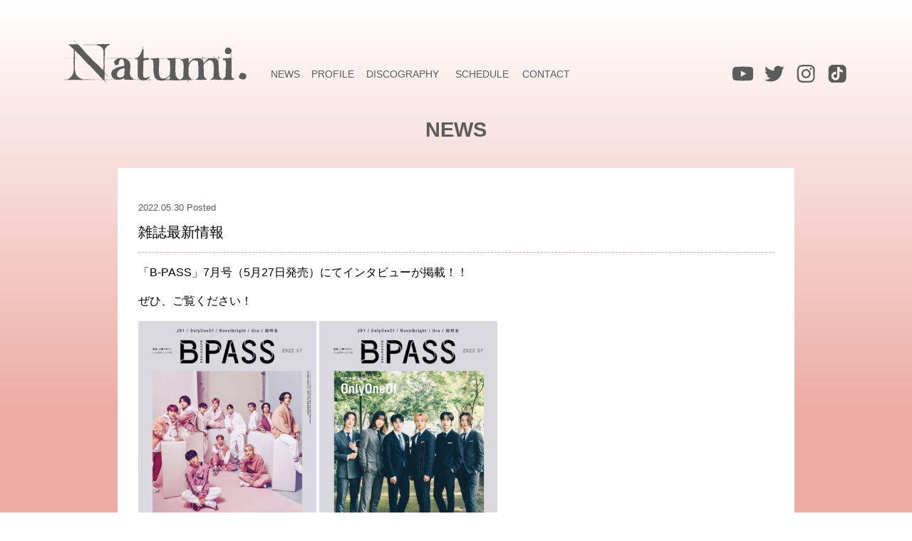

--- FILE ---
content_type: text/html; charset=UTF-8
request_url: https://natumi.jp/news/%E9%9B%91%E8%AA%8C%E6%9C%80%E6%96%B0%E6%83%85%E5%A0%B1-2
body_size: 3746
content:
<!DOCTYPE html>
<html lang="ja">
	<meta name="viewport" content="width=device-width,initial-scale=1" />
	<meta charset="UTF-8">
	<meta name="description" content="幼少期には、広島県を中心に様々なイベントやテレビで活動していた。2020年に上京し、現在は東京を中心に活動中。 アーティスト名には「Naturalな自分で」という意味が込められている。 迫力のある歌声とナチュラルかつミステリアスな雰囲気が魅力。アニメヲタクな一面も。">
	<meta name="keywords" content="Natumi.">

		<title>  雑誌最新情報 - NEWS - Natumi.</title>
	<meta name="twitter:title" content='  雑誌最新情報 - NEWS - Natumi.' />
	<meta property="og:title" content='  雑誌最新情報 - NEWS - Natumi.'>
	
	<meta name="twitter:card" content="summary_large_image" />
	<meta name="twitter:description" content="幼少期には、広島県を中心に様々なイベントやテレビで活動していた。2020年に上京し、現在は東京を中心に活動中。 アーティスト名には「Naturalな自分で」という意味が込められている。 迫力のある歌声とナチュラルかつミステリアスな雰囲気が魅力。アニメヲタクな一面も。" />
	<meta name="twitter:image" content="https://natumi.jp/wp-content/themes/natumi/images/common/OGP.jpg" />
	<meta property="og:image" content="https://natumi.jp/wp-content/themes/natumi/images/common/OGP.jpg" />
	<meta property="og:type" content="website">
	<meta property="og:description" content="幼少期には、広島県を中心に様々なイベントやテレビで活動していた。2020年に上京し、現在は東京を中心に活動中。 アーティスト名には「Naturalな自分で」という意味が込められている。 迫力のある歌声とナチュラルかつミステリアスな雰囲気が魅力。アニメヲタクな一面も。">
	<meta property="og:site_name" content="Natumi.">

	<script>TEMPLATE_DIRECTORY="https://natumi.jp/wp-content/themes/natumi";</script>
	<link rel="stylesheet" type="text/css" href="https://natumi.jp/wp-content/themes/natumi/css/common.css?v=1.0.0" />
	<link href="https://fonts.googleapis.com/icon?family=Material+Icons" rel="stylesheet">
	<script src="https://ajax.googleapis.com/ajax/libs/jquery/3.5.1/jquery.min.js"></script>
<style id='global-styles-inline-css' type='text/css'>
:root{--wp--preset--aspect-ratio--square: 1;--wp--preset--aspect-ratio--4-3: 4/3;--wp--preset--aspect-ratio--3-4: 3/4;--wp--preset--aspect-ratio--3-2: 3/2;--wp--preset--aspect-ratio--2-3: 2/3;--wp--preset--aspect-ratio--16-9: 16/9;--wp--preset--aspect-ratio--9-16: 9/16;--wp--preset--color--black: #000000;--wp--preset--color--cyan-bluish-gray: #abb8c3;--wp--preset--color--white: #ffffff;--wp--preset--color--pale-pink: #f78da7;--wp--preset--color--vivid-red: #cf2e2e;--wp--preset--color--luminous-vivid-orange: #ff6900;--wp--preset--color--luminous-vivid-amber: #fcb900;--wp--preset--color--light-green-cyan: #7bdcb5;--wp--preset--color--vivid-green-cyan: #00d084;--wp--preset--color--pale-cyan-blue: #8ed1fc;--wp--preset--color--vivid-cyan-blue: #0693e3;--wp--preset--color--vivid-purple: #9b51e0;--wp--preset--gradient--vivid-cyan-blue-to-vivid-purple: linear-gradient(135deg,rgb(6,147,227) 0%,rgb(155,81,224) 100%);--wp--preset--gradient--light-green-cyan-to-vivid-green-cyan: linear-gradient(135deg,rgb(122,220,180) 0%,rgb(0,208,130) 100%);--wp--preset--gradient--luminous-vivid-amber-to-luminous-vivid-orange: linear-gradient(135deg,rgb(252,185,0) 0%,rgb(255,105,0) 100%);--wp--preset--gradient--luminous-vivid-orange-to-vivid-red: linear-gradient(135deg,rgb(255,105,0) 0%,rgb(207,46,46) 100%);--wp--preset--gradient--very-light-gray-to-cyan-bluish-gray: linear-gradient(135deg,rgb(238,238,238) 0%,rgb(169,184,195) 100%);--wp--preset--gradient--cool-to-warm-spectrum: linear-gradient(135deg,rgb(74,234,220) 0%,rgb(151,120,209) 20%,rgb(207,42,186) 40%,rgb(238,44,130) 60%,rgb(251,105,98) 80%,rgb(254,248,76) 100%);--wp--preset--gradient--blush-light-purple: linear-gradient(135deg,rgb(255,206,236) 0%,rgb(152,150,240) 100%);--wp--preset--gradient--blush-bordeaux: linear-gradient(135deg,rgb(254,205,165) 0%,rgb(254,45,45) 50%,rgb(107,0,62) 100%);--wp--preset--gradient--luminous-dusk: linear-gradient(135deg,rgb(255,203,112) 0%,rgb(199,81,192) 50%,rgb(65,88,208) 100%);--wp--preset--gradient--pale-ocean: linear-gradient(135deg,rgb(255,245,203) 0%,rgb(182,227,212) 50%,rgb(51,167,181) 100%);--wp--preset--gradient--electric-grass: linear-gradient(135deg,rgb(202,248,128) 0%,rgb(113,206,126) 100%);--wp--preset--gradient--midnight: linear-gradient(135deg,rgb(2,3,129) 0%,rgb(40,116,252) 100%);--wp--preset--font-size--small: 13px;--wp--preset--font-size--medium: 20px;--wp--preset--font-size--large: 36px;--wp--preset--font-size--x-large: 42px;--wp--preset--spacing--20: 0.44rem;--wp--preset--spacing--30: 0.67rem;--wp--preset--spacing--40: 1rem;--wp--preset--spacing--50: 1.5rem;--wp--preset--spacing--60: 2.25rem;--wp--preset--spacing--70: 3.38rem;--wp--preset--spacing--80: 5.06rem;--wp--preset--shadow--natural: 6px 6px 9px rgba(0, 0, 0, 0.2);--wp--preset--shadow--deep: 12px 12px 50px rgba(0, 0, 0, 0.4);--wp--preset--shadow--sharp: 6px 6px 0px rgba(0, 0, 0, 0.2);--wp--preset--shadow--outlined: 6px 6px 0px -3px rgb(255, 255, 255), 6px 6px rgb(0, 0, 0);--wp--preset--shadow--crisp: 6px 6px 0px rgb(0, 0, 0);}:where(.is-layout-flex){gap: 0.5em;}:where(.is-layout-grid){gap: 0.5em;}body .is-layout-flex{display: flex;}.is-layout-flex{flex-wrap: wrap;align-items: center;}.is-layout-flex > :is(*, div){margin: 0;}body .is-layout-grid{display: grid;}.is-layout-grid > :is(*, div){margin: 0;}:where(.wp-block-columns.is-layout-flex){gap: 2em;}:where(.wp-block-columns.is-layout-grid){gap: 2em;}:where(.wp-block-post-template.is-layout-flex){gap: 1.25em;}:where(.wp-block-post-template.is-layout-grid){gap: 1.25em;}.has-black-color{color: var(--wp--preset--color--black) !important;}.has-cyan-bluish-gray-color{color: var(--wp--preset--color--cyan-bluish-gray) !important;}.has-white-color{color: var(--wp--preset--color--white) !important;}.has-pale-pink-color{color: var(--wp--preset--color--pale-pink) !important;}.has-vivid-red-color{color: var(--wp--preset--color--vivid-red) !important;}.has-luminous-vivid-orange-color{color: var(--wp--preset--color--luminous-vivid-orange) !important;}.has-luminous-vivid-amber-color{color: var(--wp--preset--color--luminous-vivid-amber) !important;}.has-light-green-cyan-color{color: var(--wp--preset--color--light-green-cyan) !important;}.has-vivid-green-cyan-color{color: var(--wp--preset--color--vivid-green-cyan) !important;}.has-pale-cyan-blue-color{color: var(--wp--preset--color--pale-cyan-blue) !important;}.has-vivid-cyan-blue-color{color: var(--wp--preset--color--vivid-cyan-blue) !important;}.has-vivid-purple-color{color: var(--wp--preset--color--vivid-purple) !important;}.has-black-background-color{background-color: var(--wp--preset--color--black) !important;}.has-cyan-bluish-gray-background-color{background-color: var(--wp--preset--color--cyan-bluish-gray) !important;}.has-white-background-color{background-color: var(--wp--preset--color--white) !important;}.has-pale-pink-background-color{background-color: var(--wp--preset--color--pale-pink) !important;}.has-vivid-red-background-color{background-color: var(--wp--preset--color--vivid-red) !important;}.has-luminous-vivid-orange-background-color{background-color: var(--wp--preset--color--luminous-vivid-orange) !important;}.has-luminous-vivid-amber-background-color{background-color: var(--wp--preset--color--luminous-vivid-amber) !important;}.has-light-green-cyan-background-color{background-color: var(--wp--preset--color--light-green-cyan) !important;}.has-vivid-green-cyan-background-color{background-color: var(--wp--preset--color--vivid-green-cyan) !important;}.has-pale-cyan-blue-background-color{background-color: var(--wp--preset--color--pale-cyan-blue) !important;}.has-vivid-cyan-blue-background-color{background-color: var(--wp--preset--color--vivid-cyan-blue) !important;}.has-vivid-purple-background-color{background-color: var(--wp--preset--color--vivid-purple) !important;}.has-black-border-color{border-color: var(--wp--preset--color--black) !important;}.has-cyan-bluish-gray-border-color{border-color: var(--wp--preset--color--cyan-bluish-gray) !important;}.has-white-border-color{border-color: var(--wp--preset--color--white) !important;}.has-pale-pink-border-color{border-color: var(--wp--preset--color--pale-pink) !important;}.has-vivid-red-border-color{border-color: var(--wp--preset--color--vivid-red) !important;}.has-luminous-vivid-orange-border-color{border-color: var(--wp--preset--color--luminous-vivid-orange) !important;}.has-luminous-vivid-amber-border-color{border-color: var(--wp--preset--color--luminous-vivid-amber) !important;}.has-light-green-cyan-border-color{border-color: var(--wp--preset--color--light-green-cyan) !important;}.has-vivid-green-cyan-border-color{border-color: var(--wp--preset--color--vivid-green-cyan) !important;}.has-pale-cyan-blue-border-color{border-color: var(--wp--preset--color--pale-cyan-blue) !important;}.has-vivid-cyan-blue-border-color{border-color: var(--wp--preset--color--vivid-cyan-blue) !important;}.has-vivid-purple-border-color{border-color: var(--wp--preset--color--vivid-purple) !important;}.has-vivid-cyan-blue-to-vivid-purple-gradient-background{background: var(--wp--preset--gradient--vivid-cyan-blue-to-vivid-purple) !important;}.has-light-green-cyan-to-vivid-green-cyan-gradient-background{background: var(--wp--preset--gradient--light-green-cyan-to-vivid-green-cyan) !important;}.has-luminous-vivid-amber-to-luminous-vivid-orange-gradient-background{background: var(--wp--preset--gradient--luminous-vivid-amber-to-luminous-vivid-orange) !important;}.has-luminous-vivid-orange-to-vivid-red-gradient-background{background: var(--wp--preset--gradient--luminous-vivid-orange-to-vivid-red) !important;}.has-very-light-gray-to-cyan-bluish-gray-gradient-background{background: var(--wp--preset--gradient--very-light-gray-to-cyan-bluish-gray) !important;}.has-cool-to-warm-spectrum-gradient-background{background: var(--wp--preset--gradient--cool-to-warm-spectrum) !important;}.has-blush-light-purple-gradient-background{background: var(--wp--preset--gradient--blush-light-purple) !important;}.has-blush-bordeaux-gradient-background{background: var(--wp--preset--gradient--blush-bordeaux) !important;}.has-luminous-dusk-gradient-background{background: var(--wp--preset--gradient--luminous-dusk) !important;}.has-pale-ocean-gradient-background{background: var(--wp--preset--gradient--pale-ocean) !important;}.has-electric-grass-gradient-background{background: var(--wp--preset--gradient--electric-grass) !important;}.has-midnight-gradient-background{background: var(--wp--preset--gradient--midnight) !important;}.has-small-font-size{font-size: var(--wp--preset--font-size--small) !important;}.has-medium-font-size{font-size: var(--wp--preset--font-size--medium) !important;}.has-large-font-size{font-size: var(--wp--preset--font-size--large) !important;}.has-x-large-font-size{font-size: var(--wp--preset--font-size--x-large) !important;}
/*# sourceURL=global-styles-inline-css */
</style>
</head>
<body>
<header>
	<ul class="menu">
	<li class="logo"><h1><a href="/"><img src="https://natumi.jp/wp-content/themes/natumi/images/common/logo.svg" alt="Natumi." id="NatumiLogo" /></a></h1></li>
	<li class="pc"><a href="/news/">NEWS</a></li>
	<li class="pc"><a href="/profile/">PROFILE</a></li>
	<li class="pc"><a href="/discography/">DISCOGRAPHY</a></li>
	<li class="pc"><a href="/schedule/">SCHEDULE</a></li>
	<li class="pc"><a href="https://www.stardust.co.jp/request/" target="_blank">CONTACT</a></li>
	<li class="pc">
		<ul class="sns">
		<li><a href="https://www.youtube.com/channel/UCnAjR1Z5tCR_wCEtwmcmt5Q" target="_blank"><img src="https://natumi.jp/wp-content/themes/natumi/images/common/youtube.svg" alt="YouTube" /></a></li>
		<li><a href="https://twitter.com/natumi_official" target="_blank"><img src="https://natumi.jp/wp-content/themes/natumi/images/common/twitter.svg" alt="twitter" /></a></li>
		<li><a href="https://www.instagram.com/natumi._official/" target="_blank"><img src="https://natumi.jp/wp-content/themes/natumi/images/common/instagram.svg" alt="instagram" /></a></li>
		<li><a href="https://www.tiktok.com/@natumi._official?lang=ja-JP" target="_blank"><img src="https://natumi.jp/wp-content/themes/natumi/images/common/tiktok.svg" alt="TikTok" /></a></li>
		</ul>
	</li>
	<li class="menu menu-trigger sp"><img src="https://natumi.jp/wp-content/themes/natumi/images/common/menu.svg" alt="menu" id="menuIMG" /></li>
	</ul>
</header>
<nav>
	<ul class="nMenu">
	<li><a href="/news/">NEWS</a></li>
	<li><a href="/profile/">PROFILE</a></li>
	<li><a href="/discography/">DISCOGRAPHY</a></li>
	<li><a href="/schedule/">SCHEDULE</a></li>
	<li><a href="https://www.stardust.co.jp/request/" target="_blank">CONTACT</a></li>
	<li>
		<ul class="sns">
		<li><a href="https://www.youtube.com/channel/UCnAjR1Z5tCR_wCEtwmcmt5Q" target="_blank"><img src="https://natumi.jp/wp-content/themes/natumi/images/common/youtube_wh.svg" alt="YouTube" /></a></li>
		<li><a href="https://twitter.com/natumi_official" target="_blank"><img src="https://natumi.jp/wp-content/themes/natumi/images/common/twitter_wh.svg" alt="twitter" /></a></li>
		<li><a href="https://www.instagram.com/natumi._official/" target="_blank"><img src="https://natumi.jp/wp-content/themes/natumi/images/common/instagram_wh.svg" alt="instagram" /></a></li>
		<li><a href="https://www.tiktok.com/@natumi._official?lang=ja-JP" target="_blank"><img src="https://natumi.jp/wp-content/themes/natumi/images/common/tiktok_wh.svg" alt="TikTok" /></a></li>
		</ul>
	</li>
	</ul>
</nav>



<link rel="stylesheet" type="text/css" href="https://natumi.jp/wp-content/themes/natumi/css/page.css?v=1.0.0" />
<link rel="stylesheet" type="text/css" href="https://natumi.jp/wp-content/themes/natumi/css/news.css?v=1.0.0" />

<h1 class="ttl">NEWS</h1>

<main>
	<ul class="newsBox">
		<li>
		<span class="dateArea">2022.05.30 Posted</span>
		<h2 class="ttlBox">雑誌最新情報</h2>
	</li>
	<li class="textArea underline">
		<p>「B-PASS」7月号（5月27日発売）にてインタビューが掲載！！</p>
<p>ぜひ、ご覧ください！</p>
<p><img fetchpriority="high" decoding="async" class="alignnone  wp-image-296" src="https://natumi.jp/wp-content/uploads/2022/05/B-PAss表-354x500.jpeg" alt="" width="250" height="353" srcset="https://natumi.jp/wp-content/uploads/2022/05/B-PAss表-354x500.jpeg 354w, https://natumi.jp/wp-content/uploads/2022/05/B-PAss表-768x1086.jpeg 768w, https://natumi.jp/wp-content/uploads/2022/05/B-PAss表.jpeg 849w" sizes="(max-width: 250px) 100vw, 250px" /> <img decoding="async" class="alignnone  wp-image-297" src="https://natumi.jp/wp-content/uploads/2022/05/B-PASS裏-354x500.jpeg" alt="" width="250" height="353" srcset="https://natumi.jp/wp-content/uploads/2022/05/B-PASS裏-354x500.jpeg 354w, https://natumi.jp/wp-content/uploads/2022/05/B-PASS裏-768x1086.jpeg 768w, https://natumi.jp/wp-content/uploads/2022/05/B-PASS裏.jpeg 849w" sizes="(max-width: 250px) 100vw, 250px" /></p>
	</li>
		</ul>

	<div class="btn"><a href="https://natumi.jp/news">News 一覧へ</a></div>
</main>


<footer>
	<p>&copy;STARDUST PROMOTION,INC. All Rights Reserved.</p>
</footer>

<script type="text/javascript" src="https://natumi.jp/wp-content/themes/natumi/js/common.js?1"></script>
<script type="speculationrules">
{"prefetch":[{"source":"document","where":{"and":[{"href_matches":"/*"},{"not":{"href_matches":["/wp-*.php","/wp-admin/*","/wp-content/uploads/*","/wp-content/*","/wp-content/plugins/*","/wp-content/themes/natumi/*","/*\\?(.+)"]}},{"not":{"selector_matches":"a[rel~=\"nofollow\"]"}},{"not":{"selector_matches":".no-prefetch, .no-prefetch a"}}]},"eagerness":"conservative"}]}
</script>
</body>
</html>

--- FILE ---
content_type: text/css
request_url: https://natumi.jp/wp-content/themes/natumi/css/common.css?v=1.0.0
body_size: 1908
content:
@charset "utf-8";
@import url('https://fonts.googleapis.com/css2?family=PT+Sans:wght@700&Noto+Sans+JP:wght@500;700&display=swap');
body {
	font-family: 'Noto Sans JP', sans-serif;
	font-size: 14.25px;
	line-height: 1.75;
	color: #000;
	background: #fff;
	margin: 0;
	padding: 0;
	position: relative;
	background:linear-gradient(#fff, #edada5 80%, #edada5);
	background-attachment: fixed;
}

* {
	font-size: 1em;
	box-sizing: border-box;
	background-size: contain;
}

html, body, p, h1, h2, h3, h4, h5, ul, ol, li, dd, dl, dt, div {
	padding: 0;
	margin: 0;
	font-weight: 500;
}

img {
	border: 0;
	-webkit-backface-visibility: hidden;
	backface-visibility: hidden;
	vertical-align:top;
	max-width: 100%;
}

html { height: 100%; }
li { list-style-type: none; }
a {
	color: inherit;
	text-decoration: none;
}
a.underline,
.underline a { text-decoration: underline; }
.none { display: none; }
.sp { display: none; }
.pc { display: block; }

/* for modern brouser */
.clearfix:after {
	content: ".";
	display: block;
	clear: both;
	height: 0;
	line-height: 0;
	font-size: 0;
	visibility: hidden;
}

/* IE7,MacIE5 */
.clearfix { display: inline-block; }

/* WinIE6 below, Exclude MacIE5 \*/
* html .clearfix { height: 1%; }
.clearfix { display: block; }
.tcenter { text-align: center; }
.tright { text-align: right; }

/* 選択色 */
::selection {
	background: #5c5c5d;
	color: #fff;
}

::-moz-selection {
	background: #5c5c5d;
	color: #fff;
}

/* YouTube 埋め込み */
.YT {
	position: relative;
	width: 100%;
	padding-top: 56.25%;
}
.YT iframe {
	position: absolute;
	top: 0;
	right: 0;
	width: 100% !important;
	height: 100% !important;
}

/* header */
header {
	width: 100%;
	margin: 0 auto;
	padding: 1em;
	/* backdrop-filter: blur(2em);
	-webkit-backdrop-filter: blur(2em); */
}

ul.menu {
	width: 100%;
	max-width: 1100px;
	margin: 3em auto 0;
	display: grid;
	grid-gap: 0;
	grid-template-columns: 290px 4em 5.4em 8.75em 6.6em 1fr 162px;
	align-items: end;
}
ul.menu li a { color: #5c5c5d; }

ul.sns {
	display: grid;
	grid-gap: 1em;
	grid-template-columns: 30px 30px 30px 30px;
	align-items: end;
}

nav {
	width: 100%;
	height: 100%;
	background: #edada5;
	position: fixed;
	top: 0;
	left: 0;
	text-align: center;
	color: #fff;
	z-index: 99;
	transform: translate(0, -110vh);
	opacity: 1;
	transition: 0 all;
	overflow: auto;
}
nav.open {
	opacity: 0;
	transform: translateZ(0);
	transition: 0s all;
}

main {
	width: 100%;
	max-width: 1100px;
	margin: 0 auto;
}


h2.subTtl {
	border-bottom: #5c5c5d solid 2px;
	color: #5c5c5d;
	line-height: 1.5em;
	font-size: 1.5em;
	font-weight: bold;
	position: relative;
}
h2.subTtl span {
	display: block;
	position: absolute;
	top: 0.5em;
	right: 0.25em;
	font-size: 0.5em;
	color: #5c5c5d;
}

ul.newsBox {
	line-height: 2;
	margin: 0;
}
ul.newsBox li {
	position: relative;
	padding: 0.75em 0;
	font-weight: 500;
	border-bottom: #ccc dashed 1px;
}
ul.newsBox li a { line-height: 1.5; }
ul.newsBox li:last-child { border: 0; }
ul.newsBox li span.dateArea {
	color: #5c5c5d;
	display: block;
	font-size: 0.8em;
}
ul.newsBox li span.dateArea span.cateBox {
	display: inline-block;
	background: #5c5c5d;
	text-align: center;
	width: 9em;
	margin-right: 0.25em;
	padding: 0.5em 0 0.25em;
	line-height: 1em;
	color: #fff;
}

span.play_arrow:after {
	vertical-align: middle;
	content: '\e037';
	font-family: 'Material Icons';
}

.btn {
	margin: 0 auto 2em;
	text-align: center;
}
.btn a {
	font-weight: 700;
	line-height: 1.5;
	position: relative;
	display: inline-block;
	padding: 1em 3em;
	text-align: center;
	vertical-align: middle;
	text-decoration: none;
	letter-spacing: 0.1em;
	background: #5c5c5d;
	color: #fff;
	border-radius: 0.5em;
	box-shadow: 0 0.25em 2em hsl(0 0% 0% / 10%);
}
.btn a:hover {
	text-decoration: none;
	background-color: #fff;
	color: #5c5c5d;
}

footer {
	width: 100%;
	padding: 4em 0;
	font-size: 0.8em;
	color: #5c5c5d;
	text-align: center;
}

@media all and (max-width: 940px) {
	ul.menu { grid-template-columns: 290px 4em 5.4em 8.75em 6.6em 1fr; }
	ul.menu li.logo { grid-row: 2 / 3; }
	ul.menu li.logo { grid-row: 1 / 3; }
	ul.menu li:nth-child(n+7) {
		grid-row: 1 / 2;
		grid-column: 2 / 7;
		justify-self: end;
	}
}
@media all and (max-width: 736px) {
	img { max-width: 100%; height: auto; }
	.sp { display: block; }
	.pc { display: none; }

	body {
		font-size: 3vw;
	}
	header {
		position: fixed;
		z-index: 100;
		top: 0;
		left: 0;
		padding: 1.5em;
		backdrop-filter: blur(2em);
		-webkit-backdrop-filter: blur(2em);
	}

	ul.menu {
		margin: 0 auto 0;
		grid-template-columns: 1fr 12vw;
	}
	ul.menu li.logo { grid-row: 1 / 2; }
	ul.menu li.logo img { max-width: 40vw; }
	ul.menu li:nth-child(n+7) {
		grid-row: 1 / 2;
		grid-column: 2 / 3;
	}

	nav.open {
		opacity: 1;
		transform: translateZ(0);
		transition: 0 all;
	}
	nav ul.nMenu {
		margin-top: 28vw;
		border-top: #fff solid 1px;
	}
	nav ul.nMenu li {
		padding: 3vw;
		font-size: 5vw;
	}
	nav ul.nMenu li:nth-child(1) { padding-top: 12.5vw; }
	ul.sns {
		width: 60vw;
		margin: 10vw auto;
		display: grid;
		grid-gap: 1vw;
		grid-template-columns: 1fr 1fr 1fr 1fr;
		align-items: end;
	}
	ul.sns li img { width: 100%; }

	ul.newsBox {
		line-height: 1.85em;
	}
	ul.newsBox li {
		padding: 3vw 0;
		font-size: 4vw;
	}
	ul.newsBox li span.dateArea,
	ul.newsBox li span.otherArea {
		font-size: 3.5vw;
	}
	ul.newsBox li span.dateArea span.cateBox {
		width: 32vw;
		margin-right: 2vw;
		padding: 0.5vw 0 0.25vw;
		line-height: 1em;
	}
	ul.newsBox li span.upDateArea {
		font-size: 3vw;
		top: 2.5vw;
	}
}

--- FILE ---
content_type: text/css
request_url: https://natumi.jp/wp-content/themes/natumi/css/page.css?v=1.0.0
body_size: 438
content:
@charset "utf-8";
main {
	background: #fff;
	padding: 2em;
	max-width: 950px;
}
h1.ttl {
	width: 100%;
	text-align: center;
	font-size: 2em;
	padding: 1em;
	font-weight: 700;
	color: #5c5c5d;
}

h2.nameBox {
	width: 100%;
	text-align: center;
	font-size: 1.75em;
	padding: 1em;
	color: #5c5c5d;
}

ul.tabBox {
	text-align: center;
	margin: 0 auto 2em;
	color: #5c5c5d;
}
ul.tabBox li {
	display: inline-block;
	font-size: 1em;
	margin: 0 1em;
	font-weight: bold;
}
ul.tabBox li.on { border-bottom: #5c5c5d solid 2px; }
ul.tabBox li:hover { border-bottom: #5c5c5d solid 2px; }
ul.newsBox li { border-bottom: #edada5 dashed 1px; }

div.profileIMG {
	text-align: center;
	margin: 5em 0 0;
}
div.profileIMG img { width: 100%; max-width: 550px; }

ul.discographyBox li {
		display: grid;
		grid-gap: 2em;
		grid-template-columns: 350px 1fr;
		margin-bottom: 2em;
}
ul.discographyBox li:last-child { margin: 0; }
ul.discographyBox .gBox { color: #666; }
ul.discographyBox h2 {
	font-size: 1.5em;
	font-weight: 700;
}
ul.discographyBox h2 small {
	font-size: 0.65em;
	font-weight: 500;
}

@media all and (max-width: 736px) {
	h1.ttl {  margin-top: 22vw; }
	ul.tabBox li { margin: 0 0.75em; }
	main {
		max-width: 90vw;
		margin: 0 auto;
		padding: 5vw;
	}
	div.profileIMG { margin: 0; }
	ul.discographyBox li { grid-template-columns: 1fr; }
}

--- FILE ---
content_type: text/css
request_url: https://natumi.jp/wp-content/themes/natumi/css/news.css?v=1.0.0
body_size: 834
content:
@charset "utf-8";
ul.newsBox {
	line-height: 1.5rem;
	margin: auto;
}
ul.newsBox li {
	position: relative;
	padding: 1rem 0;
	font-size: 1rem;
}
ul.newsBox li.textArea { font-weight: normal; }
ul.newsBox li.textArea p { margin: 0 0 1rem; }

.calendarBox {
	margin: 2em auto;
	position: relative;
}
.calendarBox h2 {
	font-size: 2.5em;
	font-weight: bold;
}

ul.btnCal {
	background: #000;
	border-radius: 0.5em;
	color: #fff;
	position: absolute;
	top: -0.25em;
	right: 0.25em;
}
ul.btnCal li {
	display: inline-block;
	padding: 0.25em;
	font-size: 1em;
}
ul.btnCal a:nth-child(2) {
	border-right: #fff solid 1px;
	border-left: #fff solid 1px;
	padding: 0.25em 1em;
}
span.chevron_right { padding: 0.25em 0.5em 0.25em 0.25em; }
span.chevron_right:after {
	vertical-align: middle;
	content: '\e5cc';
	font-family: 'Material Icons';
}
span.chevron_left { padding: 0.25em 0.25em 0.25em 0.5em; }
span.chevron_left:after {
	vertical-align: middle;
	content: '\e5cb';
	font-family: 'Material Icons';
}

.calBox {
	display: grid;
	grid-gap: 0.25em;
	grid-template-columns: 1fr 1fr 1fr 1fr 1fr 1fr 1fr;
	margin: 2em auto;
}
.calBox li {
	border-bottom: #000 solid 1px;
	min-height: 10em;
	font-size: 0.7em;
	line-height: 1.5em;
	padding: 1em 0.5em 0.5em;
}
.calBox li.today {
	color: #fff;
	background: #666;
}
.calBox li.ttl {
	border-bottom: #000 solid 2px;
	font-weight: bold;
	font-size: 1em;
	min-height: 1em;
	padding: 0.125em 0.25em;
}
.calBox li div.dateBox {
	display: block;
	font-size: 2em;
	font-weight: bold;
	margin: 0 0 0.25em;
}
.calBox li div.dateBox span { display: none; }

span.calendar_month:before {
	vertical-align: middle;
	content: '\ebcc';
	font-family: 'Material Icons';
	font-size: 1.5em;
}

ul.newsBox li span.upDateArea {
	display: block;
	font-size: 0.75em;
	position: absolute;
	top: 0.75em;
	right: 0;
	color: #999;
}

h2.ttlBox {
	padding: 0.5em 0 0;
	font-size: 1.25em;
}

@media all and (max-width: 736px) {
	ul.newsBox {
		line-height: 6vw;
		margin: 0 0 3vw;
	}
	ul.newsBox li {
		padding: 3vw 0;
		font-size: 4vw;
	}
	ul.newsBox li span.dateArea,
	ul.newsBox li span.otherArea {
		font-size: 3vw;
	}
	ul.newsBox li span.dateArea span.cateBox {
		width: 25vw;
		margin-right: 2vw;
		padding: 0.5vw 0 0.25vw;
		line-height: 4vw;
	}
	ul.newsBox li span.upDateArea {
		font-size: 2.75vw;
		top: 2.5vw;
	}
	ul.newsBox li.textArea p {
		margin: 0 0 4vw;
		font-size: 3.5vw;
	}
	.calBox {
		grid-template-columns: 1fr;
		border-top: #000 solid 2px;
		border-bottom: #000 solid 2px;
	}
	.calBox li.ttl { display: none; }
	.calBox li.noDate { display: none; }
	.calBox li div.dateBox {
		font-size: 7vw;
		display: inline-block;
		vertical-align: top;
		margin: 2vw 2vw 2vw 1vw;
	}
	.calBox li div.dateBox span {
		display: block;
		font-size: 3vw;
		width: 10vw;
		text-align: center;
		margin: 2vw 0 0;
	}
	.calBox li a {
		display: inline-block;
		vertical-align: top;
		line-height: 4.5vw;
		font-size: 3.5vw;
		padding: 0.25em 0;
	}
}

--- FILE ---
content_type: image/svg+xml
request_url: https://natumi.jp/wp-content/themes/natumi/images/common/logo.svg
body_size: 7708
content:
<?xml version="1.0" encoding="utf-8"?>
<!-- Generator: Adobe Illustrator 26.1.0, SVG Export Plug-In . SVG Version: 6.00 Build 0)  -->
<svg version="1.1" id="レイヤー_1" xmlns="http://www.w3.org/2000/svg" xmlns:xlink="http://www.w3.org/1999/xlink" x="0px"
	 y="0px" width="256.1px" height="58.6px" viewBox="0 0 256.1 58.6" style="enable-background:new 0 0 256.1 58.6;"
	 xml:space="preserve">
<style type="text/css">
	.st0{fill:#5C5C5D;}
</style>
<g>
	<g>
		<path class="st0" d="M61.9,54.3c-0.1,0.3,0.8,0.4,0.6,0H61.9z M62.2,24.5c-0.3,0-0.5,0-0.5-0.1c0,0-0.1,0.3-0.1,0.4
			c0.3,0,0.6-0.1,0.9,0C62.5,24.7,62.4,24.6,62.2,24.5z M61.5,49.7C61.5,49.7,61.4,49.7,61.5,49.7C61.4,49.7,61.4,49.7,61.5,49.7
			L61.5,49.7z M53.4,54.4c0.1,0,0.3,0,0.3,0.1C53.7,54.3,53.6,54.3,53.4,54.4z M60,53.8c-0.2,0-0.4,0-0.6,0c0,0.2-0.1,0.1-0.2,0.1
			c-0.2,0-0.1,0.2-0.1,0.3c0,0.1-0.3,0.1-0.3,0.3c0.3,0.2,0.5-0.5,0.8-0.1C59.6,54.1,60.1,54,60,53.8z M61.4,53.9
			c-0.3,0.1-0.5,0.2-0.7,0.3c0.1,0.2,0.2,0.4,0.5,0.4c0.2-0.1-0.3-0.3-0.1-0.4c0.2,0.1,0.3,0.3,0.6,0.4C61.8,54.3,61.6,54,61.4,53.9
			z M59.7,54.5c0.2,0,1.1,0,0.8-0.3C60.4,54.5,59.6,54.2,59.7,54.5z M60.2,54.1c0.1,0.2,0.3,0.2,0.5,0.1
			C60.6,54,60.4,53.9,60.2,54.1z M53.4,54.4c-0.2,0-0.3,0-0.5,0C53.1,54.5,53.3,54.4,53.4,54.4z M61.2,24.7
			c-0.5-0.2-0.6-0.4-1.2-0.1c0.1-0.1-0.2-0.5-0.2-0.2c0,0.2,0.5,0.4,0.6,0.5c0-0.2,0-0.4,0.1-0.4C60.5,24.8,61,25,61.2,24.7z
			 M60.5,25.4c0,0.1-0.1,0.3-0.1,0.4C60.7,25.9,60.8,25.2,60.5,25.4z M64.7,6c-0.5,0.1-1.3-1.9-1.5-0.9c-0.3-0.7-1.9-0.4-2.6,0
			c-0.1,0.1-3-0.9-2.5,0.2c-0.5-0.7-0.7-0.1-1.6-0.1c0-0.1,0.1-0.2,0.1-0.3c-3.3-0.4-7.2,0.3-10.4,0.2c0,0.3-0.5,0.3-0.5,0.7
			c-3.1,0-7.6-0.6-10.8,0.1c-0.3,0-0.1-0.2,0-0.3c-2,0-4,0.1-5.8-0.1c0.1,0.1,0.1,0.2,0.2,0.2c-0.2,0-0.8-0.4-1.1-0.1l0.1,0.5
			c0.3-0.2,1,0.2,1.3-0.1c6.7,0.7,13.5-0.9,19.6,1.2c0,0-0.1,0.1-0.2,0.1c0.6,0.2,2.4,1,3.1,1.1c-0.6,0.3,0.6,0.9,0.9,0.9
			c0,0.4-0.3,0-0.5,0.1c0.5,0.7,0.9,1.1,1.3,1.3c0,0-0.1,0.1-0.3,0.1c0.3,0.1,0.5,0.9,1.1,0.8c-0.3,0.6,0.2,1.5,0.7,1.7
			c-0.2,0.7,0,1.3,0.2,2.1c-0.3,0.1-0.4,0.5,0,0.4c-0.6-0.1,0,1.2-0.1,1.1c0,0.4,0.1,0.9,0,1.3c0.1,0.8-0.2,1.8,0,2.6
			c0,0,0.5,0.6,0.2,0.7c-0.2-1-0.4,0.4,0,0.6c-0.2,0.4-0.3,1.9,0,2.2c-0.3-0.1-0.2,0.8-0.5,0.6c-0.2,0.1,0.3,0.3,0.4,0.4
			c-0.1,0.1-0.2,0.3,0,0.3c-0.2,0.5-0.5,1.9,0.2,1.9c0,0-0.2,0.1-0.4,0.1c0.4,0.3-0.3,1.2,0.3,1.4c-0.6,0.2,0.1,1.7,0,1.6
			c-0.4,1-0.4,2.5,0.1,3.3c-0.5,0.5-0.1,1.9-0.4,2.5c0.1,0.3,0.5,0.9-0.1,0.9c0.1,1.1-0.3,2.3,0,3.5c-0.3,0.2-0.7-0.1-1-0.3
			c0.1,0,0.3,0,0.3,0c-0.1,0-1.5-1.6-2.1-1.2c-0.2-0.3,0.1-0.3,0.4-0.2c-1.6-1.6-2.6-2.4-2.9-2.5c0.3-0.6-0.7-1.2-1.2-1.3
			c0.1-0.1,0.1-0.1,0.2-0.2c-0.5-0.6-1.9-1.5-2.8-2.8c-0.1-0.3-0.5-0.1-0.7-0.3c0-0.2-0.2-0.2-0.4-0.1c-1.8-2.6-6.2-5-7.7-8.3
			c-0.2,0.1-0.3,0.1-0.3,0.2c-0.2-0.3-1.5-1.5-1.7-2c-0.3,0.1-0.7,0-0.9,0.1c0.1-0.3,0.5,0,0.7-0.2c-0.9-0.9-2.6-1.9-3-3
			c-1.5-0.3-4.6-6.2-11.9-12.7c0.2-0.2-0.4-0.4-0.2-0.6c-0.8,0.2-1.4-0.9-2.1-0.8c0,0.3,0.2,0.3,0.4,0.3c1,0.5-1.1,0.2-1.1,0.5
			C16,4.7,0.1,5.2,7.6,6.6C9.4,8,9.2,8.9,10.2,8.6C9.7,9.1,9.6,9,10.6,9.2c-0.2,0.5,1.1,1,1,1.5c1.7,0.2-0.2,0.6,1.3,0.5
			c-0.5,0.4,0.7,0.5,0.6,0.6c-0.1,0.3-0.3,0-0.4,0.2c0.1,0.2,0.4,0,0.5,0c0.2,0.1,0,0.3-0.2,0.3c0.4,0.3,0.5,1.7,0,1.9
			c0.1,0.2,0.1,0.7,0.1,1.1l0.4,0.1l-0.3,0c0.5,1.3-0.5,3.5,0.1,4.6c-0.2,0.1-0.3,0.3-0.3,0.5c0.6,2.3-0.8,4.4,0.1,6.3
			c-0.6,1.8,0.1,5.2-0.2,6.4c-0.1,0.3,0.9,0.5,0.1,0.5c0.3,2.8,0.5,8.2-0.5,10.5c0.2,0.2,0.3,0.3,0.3,0.3c-0.6,0.4-1.5,3-2.1,4.3
			h-0.4c-1.1,1.7-3.4,4-5.8,4.7c0.1,0.1,0.2,0.4,0.4,0.8C3.9,53.7,1.4,54.3,0,54v0.5c3-0.3,8.9,0.6,11.6-0.2
			c3.9,0.5,9.9-0.1,13.5,0.5c-0.2,0-0.1-0.2,0-0.4c0.8,0.1,3.8,0.6,3.7-0.2c0.7,0.1,1.7,0.8,2.3,0.1c0.2,0.4,1,0.2,1.5,0.2
			c-0.2-0.4-1,0-1.2-0.5c-0.4,0.1-0.9,0.4-1.3,0.4c-1.2-0.7-3.8,0.4-4.9-0.7c0.5-0.1,1.5,0.3,2-0.2c3.4,0.8,8,0,11.7,0.4
			c-0.1,0,0-0.2,0-0.3c1.1,0.6,3.3,0.1,4.5,0.3c-0.1-0.5-1.4-0.2-1.6-0.5c-0.1,0.1-0.1,0.2,0,0.2c-0.8-0.3-3.5,0.2-4.3-0.3
			c-0.1,0-0.1,0.1-0.1,0.3c-1-0.2-1.7-0.4-2.6-0.1c-0.1-0.1,0.1-0.2,0.1-0.3c-0.4-0.1-0.2,0.2-0.2,0.4c-0.2,0.1-0.3-0.3-0.3-0.4
			c-0.3,0.1,0,0.3-0.2,0.4c-0.8-0.3-2.9-0.2-3.9-0.4c0,0.1-0.4,0.3-0.4,0.4c-0.1,0-0.2-0.1-0.4-0.4c-1,0.5-2.3-0.3-3.3,0.2
			c0-0.2-0.1-0.3-0.2-0.3c-0.7,0.9-2,0.1-0.2,0.1c-0.3-0.3-1.2-0.2-1.6-0.2c-0.7-0.7-1.9-1-2.5-1.3c-1.2-0.4-1.5-1.7-2.6-1.8
			c0-0.6-0.5-1-1.5-1.4c-3.7-5.8-2.3-16.4-2.5-23.8c0.8,0,1.2-0.2,1.4-0.5c-0.4,0-0.8,0-1.4-0.1c0.3-3.3-0.4-7.2-0.1-10.5
			c0.3,0.3,0.6,0.4,0.9,0.3c-0.4,0.4,0.6,0.6,0.4,1c0.3,0,0.8-0.1,0.4,0.2c1.4,1.2,2.9,4.1,4.8,4.1c0,0.1-0.5,0.1-0.6,0.2
			c0,0.2,1.5,0.8,1.4,1.2c0,0.3,0.4,0.3,0.7,0.3c-0.4,0.5,0,0.7,0.7,0.9c-0.4,0.4,0,0.5,0.7,0.6c0,0-0.1,0.1-0.3,0.1
			c0.3,0.2,1.2,1.5,1.7,1.6c-0.3,0.5,0.2,0.7,1.2,1C26,25.2,27,26,27.5,26c0,0.2,0.8,1.4,1.1,1c0.2,0.1,0,0.4,0,0.5
			c0.1-0.1,0.4,0.1,0.7,0.2c0,0-0.2,0.1-0.6,0.1c0.1,0.4,1.1,0.6,1.6,0.5c-0.1,0-0.2,0.2-0.3,0.5c-0.2,0-0.1-0.2-0.3-0.2
			c0.3,0.6,1,1.3,2.1,2.2c-0.3,0.1-0.2,0.4,0,0.7c-0.1-0.1,0-0.3,0.1-0.5c0.5,0.2,0.7,0.5,0.6,1c0.9-0.3,0.3,0.9,1.4,0.6
			c-0.2,0.5,0.8,0.7,0.6,1.1c1.8,0.7,1.6,1.6,3.4,2.3c-0.6,0.6,1.3,1.9,1.8,2.6c0.5,0.7,0.4-0.4,0.9-0.2c-0.2,0.4-0.3,0.6-0.3,0.7
			l0,0c2.4,2.2,5.1,6.1,7.5,7.7c-0.1,0.1,1.3,1.9,1.8,2c0,0-0.1,0.1-0.1,0.2c0.5,0.5,0.8,1,1.5,1.3c0,0-0.1,0.1-0.2,0.1
			c0.3,0.4,1.4,0.8,1.3,1.4c0.9,0,1.7,1.9,2.6,2.2c-1.6-0.1-2.5-0.4-1.5,0.2c-0.3,0.2-0.6,0.2-1,0.1c0.1,0.1,0.1,0.2,0.1,0.3
			c0.2,0,0.4,0,0.7,0c0,0,0,0,0,0c0.2,0,0.7-0.1,0.6-0.5c0.6,0.1,1,0.2,1.2,0.3c-0.1,0.1-0.6,0.2-0.6,0.4c1-0.7,0.9,0.2,1.7,0.3
			c0.5,1.1,2.2,2.2,3.1,3.8c0.9-0.9-2.6-2.7-2.6-4c0.6,0,1.5,0.2,1.8,0c0.1-0.3-0.2-0.9,0.4-0.5c0.6,0.2,0-0.2,0-0.5
			c-0.2,0-0.5,0.1-0.7,0c-0.2,0.3,0.3,0.6-0.1,0.8c-0.8-0.6-0.8-0.4-1.2-1c0.6-0.4-0.1-1.7,0.4-2.2c0.1-0.2-0.4-0.2-0.3-0.5
			c0.6-0.7-0.2-2,0.3-2.7c0-0.1-0.1-0.1-0.4-0.1c0.7-0.4,0.3-0.4,0.1-1c0.5-0.2,0.4-1.3,0.1-1.6c0.5,0.1,0-0.3,0.2-0.5
			c1.2,1.2,3.6,4.1,4.6,5c0,0,0.2-0.2,0.4-0.5c-1.7-1-2.8-3.5-4.4-4.2c0.2-0.6-1.4-1.3-0.5-1.4c-0.1,0-0.2-1-0.6-1
			c0.3-0.1,0.4-0.4,0.3-0.6v0c-0.5-1.5,0.3-3.7,0.1-5.6c0.1,0.1,0.2,0.1,0.3,0.1c-0.5-0.4,0-1.7-0.5-2.1H57
			c-0.4-0.6,0.1-2.1-0.5-2.6c0.4-0.7,0.2-3,0.4-3.6c0,0,0,0,0,0c-0.1-1-0.2-2.5-0.1-3.6l1,0.2c0.1-0.7-0.8-0.1-1-0.3
			c-0.2-2.2,0.7-5,0.4-6.6c0,0.1,0,0.2,0.1,0.2v0.1c0.1-0.1,0.3-2.5-0.3-2.9c0.4-0.3,0.4-1.7,0-2.1c0.3-0.1,0.8-1.7,0.5-1.9
			C58,10.9,61,5.9,63,6.6C63.5,5,64.1,7,64.7,6z M56.9,54.1c0,0.2-0.6,0.3-0.8,0.1C56.4,54,56.7,53.9,56.9,54.1z M4.8,53.4
			C4.8,53.4,4.8,53.4,4.8,53.4C4.8,53.3,4.8,53.3,4.8,53.4z M17,24.6c0.1,0,0.1,0,0.2,0C17.1,24.5,17.1,24.5,17,24.6L17,24.6z
			 M30,53.2c0.1,0,0.2,0,0.2,0C30.2,53.2,30.2,53.2,30,53.2z M20.7,24.3v0.3c0.3-0.1,0.4-0.1,0.5-0.2C21,24.5,20.8,24.2,20.7,24.3z
			 M55.4,18C55.4,18,55.4,18,55.4,18C55.4,18,55.4,18,55.4,18L55.4,18z M18.4,24.3c-0.3-0.3-0.7-0.4-1.1-0.1
			c0.3,0.1,0.8-0.2,0.9,0.2c-0.4,0-0.7,0.1-1,0.1C17.6,24.6,18.3,24.7,18.4,24.3z M41.9,54.1c-0.3,0.4,0.5,0.4,0.5,0.1
			C42.3,54.2,42.1,54.2,41.9,54.1z M4.3,24.4c-0.2,0-0.7,0-0.7,0.1c0.1,0.1,0.2,0.1,0.4,0.1C4.2,24.5,4.3,24.5,4.3,24.4z M1.3,24.5
			c0.3-0.1,0.9,0,1.3,0c0-0.2-0.2-0.3-0.7-0.3c-0.5,0.1-1.1,0.1-1,0.1C1.1,24.3,1.3,24.4,1.3,24.5z M50.6,53.4
			c0.1,0.2,1.1,0.5,1.4,0.2C51.7,53.6,51.2,53.5,50.6,53.4z M39.4,54.2c0,0.2,0.4,0.5,0.5,0.3C39.7,54.2,39.5,54,39.4,54.2z
			 M36.3,54.3c-0.5-0.4-1.9,0.5-2.6-0.1c-0.2,0.4-0.8-0.1-0.9,0.2c1.9,0.3,4.5,0,6.3,0.2C38.3,53.8,37.2,54.6,36.3,54.3z M15.3,1.6
			c0.4,0,0.6,0.1,0.6,0.2c-0.5,0,0.3,0.9,0.4,0.5c0-0.2-0.6-0.5-0.1-0.8c-0.2-0.1-0.9-0.3-0.6-0.7c-0.1-0.1-0.3-0.1-0.5-0.1
			c0.2-0.3-0.4-0.3-0.4-0.5c0.1-0.1,0.2-0.1,0.2-0.2c-0.1,0-0.2,0-0.2-0.1l-0.7,0.1C14.2,0.3,15.3,1.2,15.3,1.6z M17.9,4
			c0.1-0.4-0.2-0.8-0.6-0.5C17.4,3.8,17.6,4,17.9,4z M5.6,24.4c-0.3,0-0.8-0.1-1.1,0C4.8,24.3,5.4,24.7,5.6,24.4z M17.5,3.3
			c-0.2,0.1-0.5-0.6-0.7-0.4C17,3.4,17.2,3.6,17.5,3.3z M40,54.3c0.2,0,0.6,0.3,0.6-0.1C40.3,54.3,40.1,54.4,40,54.3z M0.6,24.6
			C0.6,24.6,0.6,24.5,0.6,24.6c0.1-0.3-0.5-0.2-0.6-0.2v0.2C0.2,24.6,0.4,24.6,0.6,24.6z M47.8,54.4c0.1,0.1,0.5,0.2,0.5,0
			C48.1,54.3,47.9,54.1,47.8,54.4z M47.4,54c0.3,0,1-0.1,1.3-0.2c-0.4,0.1,0.3,0.3,0.3,0.1C48.7,53.6,47.6,53.5,47.4,54z M40.8,54.3
			c0.4,0.1,0.7,0.2,1,0.1C41.3,54.3,41.1,54.2,40.8,54.3z M45.4,53.4c-0.2,0-0.3,0-0.4,0c0.2,0,0.7,0.1,1.7,0.4
			c-0.2-0.1-0.2,0.2,0,0.2c0-0.1,0.2-0.3,0.5-0.6C46.7,53.6,46.1,53.5,45.4,53.4z M52.1,54.4c-0.7,0-1.3-0.1-2-0.3
			C50.4,54.9,51.4,54.7,52.1,54.4z M16.9,24.4c-0.2,0-0.7,0-0.8,0.1C16.4,24.7,16.7,24.6,16.9,24.4z M43.9,54.5
			c0.2-0.2,0.7,0.1,0.9-0.1C44.7,54.3,43.8,54.2,43.9,54.5z M46.7,54.5c0.2,0,0.3,0.1,0.5,0.1c0-0.1,0-0.2-0.1-0.3
			C47.6,54.2,46.9,54.1,46.7,54.5z M43.6,54.1c0.1,0,0.1-0.1,0.1-0.2C43.7,54,43.6,54,43.6,54.1z M43.6,53.4
			c0.1,0.2,0.2,0.4,0.2,0.5c0.3-0.1,1,0,1.1-0.2c-0.2-0.1-0.4-0.2-0.7-0.2C43.9,53.5,43.7,53.5,43.6,53.4z M63.4,54
			c0.3,0,0.5,0.1,0.7-0.1C63.9,53.8,63.6,53.7,63.4,54z M62.9,54.1c0.1,0,0.2,0,0.3,0.1c-0.1-0.6-1-0.2-0.3,0.3
			c0.2,0,0.4-0.1,0.6-0.1C63.2,54.3,62.9,54.2,62.9,54.1z M64.4,24.7c-0.1-0.2-1-0.1-1,0C63.4,24.9,64.5,25,64.4,24.7z M6.4,24.4
			c0,0-0.6-0.2-0.6,0C5.9,24.5,6.4,24.7,6.4,24.4z M53.5,24.4c-0.2,0.1-0.4,0.1-0.5,0.1C53.1,24.7,53.5,24.8,53.5,24.4z M63.5,54.3
			c0.4,0,0.8,0,0.8,0C64.1,54.1,63.8,54.2,63.5,54.3z M64.5,54.6c-0.1,0-0.2,0-0.2,0C64.4,54.6,64.4,54.6,64.5,54.6z M11,24.4
			c-0.5-0.3-0.8-0.1-1.3,0.2c0.1,0,0.3-0.1,0.5-0.1C10.4,24.5,10.9,24.5,11,24.4z M8.6,24.4C8.4,24.5,8.2,24,8,24.3
			C8,24.5,8.5,24.7,8.6,24.4z M11.9,24.3l-0.3,0c0,0.2,0.1,0.4,0.3,0.3V24.3z M31.2,13.5c-0.4-0.1-0.6,0.3-0.1,0.5
			C31.2,13.9,31.2,13.7,31.2,13.5z M36.2,7.7c-0.1,0.1-0.5-0.2-0.6,0C35.6,8,36.3,8,36.2,7.7z M12.3,24.3c0.2,0,0.3,0.3,0.5,0.3
			C13.2,24.4,12.4,24,12.3,24.3z M92.1,24.9c0.3-0.1,0.6-0.3,0.9,0c0.6-0.5,2.2,0.4,2.6-0.3c-0.1,0.2-1-0.4-0.7,0.1
			c-0.2,0.2-3.3-0.7-3.6,0.2c0.3,0.1,0.6-0.3,0.8-0.3V24.9z M91.3,24.7c-0.4-0.4-1.4,0.1-1.9-0.3C89,25,90.9,24.9,91.3,24.7z
			 M65.9,53.8c0,0.3-0.6,0.5-0.6,0c-0.3,0.2-0.7,0.5-1,0.2c0,0.2,0.5,0.1,0.5,0.3c-0.1,0.1-0.2,0.2-0.3,0.2c0.4,0,0.9,0.1,0.6-0.4
			c0.4,0,0.8,0.1,1.4,0.4c0-0.1,0-0.2,0-0.3h0c0,0,0,0,0,0C66.6,53.9,66.6,53.8,65.9,53.8z M97.8,24.9c0.3-0.1,0-0.3,0.3-0.5
			c-0.7,0.1-1.1,0.2-1.2,0.2C96.8,25,97.5,25,97.8,24.9z M82.6,54.1c0,0.4,0.6,0.1,0.6-0.1C83.1,53.9,82.7,54.1,82.6,54.1z
			 M79.7,54.3h0.8c0-0.2,0.1-0.3,0.2-0.3c0,0.2,0.3,0.2,0.4,0.2c0.2,0,0.4-0.1,0.5-0.2C81,54.1,80.1,53.8,79.7,54.3z M67.9,54.3
			c0.1-0.2,0.3-0.3,0.5-0.4c-0.1,0-0.1,0-0.2-0.1C68.1,54,68,54.2,67.9,54.3z M68.4,53.9c0.1,0.1,0.2,0.1,0.4,0.2
			C69.8,54,69.1,53.5,68.4,53.9z M68,53.9c-0.4,0-1-0.1-1.2,0C66.8,54.5,67.9,54.4,68,53.9z M98.3,25.1c0.1-0.2,0.5-0.1,0.6,0
			c0.1-0.2,0-0.4,0.2-0.4c-0.2,0-0.7,0-0.9,0C98.3,24.9,98.4,25,98.3,25.1z M119.5,25.1c0.3,0,0.5-0.1,0.6-0.2
			C119.9,24.8,119.5,24.8,119.5,25.1z M116,53.9c1.7-0.7,3.1-1.8,4.2-3.1c-0.3-0.5-0.6-0.8-0.9-1c-2.3,2-7.6,3.3-8.4-0.8
			c0.5-0.8-0.3-2.9-0.2-3.7c0.1,0,0.2-0.1,0.3-0.2c-0.4,0.1-0.1-0.8,0.1-1c-0.6-0.2-0.4-0.4,0-0.6c0-0.1-0.5,0-0.4-0.3
			c0.1,0,0.2,0.1,0.4,0.1c-0.2-0.3,0.2-0.9-0.4-1c0.1,0,0.4,0.1,0.5,0.1c0-0.1-0.1-0.4-0.3-0.8c0.6,0-0.1-1,0.4-1.2
			c-0.2-0.1-0.4-0.2-0.5-0.1c0.2-0.1,0.2-0.1,0.1-0.3l0.4,0.1c-0.3-0.4,0.2-1.4-0.2-1.8c0.1-0.2,0.1-0.3,0-0.6
			c0.9-0.2,0.1-0.3-0.2-0.5c0.1,0,0.4,0,0.5,0c-0.2-0.2-0.2-0.9-0.1-1.2c-0.2,0-0.3,0-0.3-0.1c0.3,0,0.1-0.5,0.3-0.6
			c-0.1,0-0.2-0.1-0.3-0.1c0.5,0,0.1-0.7,0-0.8c0.4,0.1,0-0.4,0.4-0.3c-0.3-0.2,0.1-0.7-0.2-0.8c0,0.1,0,0.2-0.1,0.1
			c0-0.1,0.1-0.2,0.3-0.2c-0.9-7.3,1-6,7-6.3c3.2-4.4-4.5-2.4-6.7-2.5c-0.1-3.8,0-6.9-0.2-12.2v0.1c-0.6-0.7-0.4-2.7-0.2-3.6
			c-0.3-0.1-0.2-1.2-0.4-1.3c-0.4,0.1-0.2,4.4-0.4,4.5c0,0-0.3,0-1,0.1c-0.5,4.8-4.4,12.6-10.1,12.6c-0.5,2.1,2.9,0.8,4,1.7
			c0.1,6.1-0.1,12.7-0.2,18.7c0.3-0.3-0.2,5.2,0.8,6.2c1,1.2,0.9,2.2,2.7,2.7c0.1-0.1,0.2,0.2,0.6,0.8c2.9,0.4,7.1,0.5,9.9-0.3
			c0.9,0.6,3-0.1,4.4,0.4V54C119.7,54,117.8,54,116,53.9z M111,55.3h-0.4c-0.1,0.5-0.1,0.9-0.1,1.2c0.4,0.1,0.7-0.6,0.5-0.7
			C110.8,55.7,110.7,55.4,111,55.3z M105.1,54c-0.2,0.1,0,0.2,0.1,0.3c-0.1,0.1-0.3-0.1-0.4-0.3c-0.2,0-0.2,0.4-0.3,0
			c-0.6,0.4-2.1-0.4-2.5,0.3c-1-0.6-2.9,0.2-4-0.5v0c0,0,0,0-0.1,0c-0.7,0.3-0.7-0.6-0.5-1.1c-12.4-5,4.1-22.2-11.9-28
			c1.2,0.2,2.5-0.1,3.6,0c-0.4-0.6-2.2-0.4-2.8-0.1c-2.9-0.5-5.8-0.9-9.1-0.3c-0.4,0-2.6,0.5-2.8-0.1c0,0.1-0.1,0.4-0.3,0.3
			c-0.1-0.5-0.9,0.1-1.2,0.1c-1.4-0.9-4.7,0.1-7.8-0.2v0c-0.2-0.1-0.4-0.1-0.5,0.1c0.1,0,0.3,0,0.5,0v0.3c3.3,0,6.8-0.1,10.1,0
			c-3.2,1.7-6.9,4.6-4.1,7.4c0,2.5,3.2,2,4.7,1.4c1.3-1.3,1.3-6.2,2.9-7.3c5.7-3.5,6,6.6,5.9,8.9c-1.7,0.4-3.6-0.2-4.9,0.9
			c-0.4,0.1-4.9,0.5-7.6,2.5c-0.6-0.2-1.3,0.4-1.5,0.9c-6.9,2.2-5.2,13.6,2.4,14.5c-1.1,0-2.5,0.1-3.2-0.2c-0.3,0.5-0.2,0.5,0.4,0.4
			c0.2-0.1,0.8,0.2,0.9-0.1c0.9,0.1,2.1,0.2,2.8-0.1c0.2,0,0.4,0,0.7,0c-0.3,0.3,0.1,0.3,0.4,0.3L74.9,54c0.3-0.1,0.5-0.1,0.6,0.3
			c3,0.2,7.3-1.2,9.2-2.6c-0.3,0.7-0.4,1.6-0.1,2.4c-0.2,0-0.3,0-0.3,0.1c0.4,0,0.9,0,1.2,0.2c0-0.2,0.1-0.2,0.2-0.2
			c-0.2,0.1,7.4,0.3,12.3,0.1v0.1c0,0,0.1-0.1,0.1-0.1c0,0,0,0,0,0v0c0.3-0.2,0.8,0.1,1.1,0.2c0.8,0,2.2-0.4,3,0
			c0.2-0.3,1.1,0.1,1.1-0.4c0.4,0,0.2,0.3,0.3,0.4c0.8-0.3,2.3,0,3.1-0.2C106.3,53.7,105.5,54.4,105.1,54z M78.2,51.2
			c-3.4,0.2-4.3-3-3.9-5.6c1.5-5.1,5.3-6.6,10.5-7.5c0,0.6-0.3,1.4,0.2,1.8C83.9,46,86.5,50.3,78.2,51.2z M119.6,24.5l-0.4,0v0.4
			C119.5,24.9,119.6,24.8,119.6,24.5z M143.7,24.3c-0.2,0-0.3-0.2-0.5-0.1c-0.3,0.4-1.2-0.3-1.4,0.3
			C142.1,24.8,143.6,24.9,143.7,24.3z M129.6,53.8c-0.4,0.1-0.8,0.2-1.1,0.3C128.9,54.1,129.5,54.3,129.6,53.8z M141,24.2
			c0,0.1-0.1,0.4-0.1,0.5c0.5,0.1,0.7,0.1,0.7,0.1C141.6,24.4,141.4,24.2,141,24.2z M120.4,24.7c0.1-0.2,0.3-0.1,0.4,0.1
			c0.1-0.1,0.2-0.3,0.2-0.4c-0.3-0.1-0.8-0.1-1.1-0.1c-0.1,0.1-0.1,0.3-0.2,0.3v0.2C120,24.6,120,24.5,120.4,24.7z M128.5,54
			c-0.1,0-0.1,0-0.1,0C128.2,54.1,128.3,54.1,128.5,54z M167.8,24.5c-0.1,0-0.5-0.1-0.5,0.1c0.1,0,0.2,0.2,0.4,0.2
			C167.7,24.7,167.7,24.7,167.8,24.5z M166.9,24.4c-0.8-0.1-1.9-0.2-2.3,0.2C165.3,24.6,166.5,24.9,166.9,24.4z M168.9,24.4
			c-0.1,0.1-0.5-0.1-0.7-0.1v0.4C168.5,24.8,168.9,24.8,168.9,24.4z M219.2,24.3c-0.3-0.3-1,0.4-1.1-0.1c-0.1,0.1-0.2,0.3-0.2,0.4
			C218.4,24.8,219.1,24.8,219.2,24.3z M181.5,24.5c-0.3,0-0.6,0-0.9-0.2c0,0.2-0.5,0.3-0.4,0.5C180.2,24.7,181.5,24.8,181.5,24.5z
			 M182.4,24.4c-0.4,0-0.7,0-0.7,0.1C181.7,24.9,182.4,24.6,182.4,24.4z M176.3,24.6c-0.3-0.1-0.6-0.2-1-0.2
			C175.6,24.6,176.1,24.8,176.3,24.6z M220.3,24.3c-0.3,0-0.4,0.1-0.4,0.4C220.2,24.7,220.3,24.6,220.3,24.3z M176.8,24.8
			c0-0.1,0-0.4,0-0.5c-0.1,0-0.3,0.1-0.4,0.1l-0.1-0.1l-0.1,0.1C176.4,24.5,176.5,25,176.8,24.8z M178.4,24.3
			c-0.3,0.1-0.5,0.1-0.5,0.1c-0.2,0-0.3-0.1-0.4-0.2c-0.2,0.2-0.3,0.4-0.4,0.5c0.6,0,1,0,1.2,0.1C178.3,24.6,178.3,24.5,178.4,24.3z
			 M179.8,24.6c-0.2-0.1-0.3-0.1-0.2-0.2l0.1-0.1c-0.4,0.1-1.2,0-1.4,0.5C178.8,24.6,179.4,25,179.8,24.6z M188.9,56.5
			c-0.2,0-0.2-0.1-0.5-0.1C188.2,56.7,189,56.8,188.9,56.5z M190.6,24.1C190.6,24.1,190.7,24.1,190.6,24.1
			C190.7,24.1,190.7,24.1,190.6,24.1L190.6,24.1z M222.2,24.6c0.4,0,1,0,0.7-0.4c0,0.1-0.8,0.1-0.9,0.3c-0.1,0.1-0.2,0.1-0.2,0.1
			C221.9,24.7,222.1,24.7,222.2,24.6C222.2,24.7,222.2,24.6,222.2,24.6z M217.8,48.2c-0.4-1,0.5-2.6-0.4-3.5c0.4-1.1-0.3-3-0.2-2.8
			c-0.2,0.5,0.3-5.4-0.6-11.9c-0.2,0.5-0.3-0.5,0.2-0.3c0-0.4,0.2-1.3-0.3-1.5c0.1,0.4,0,0.9-0.1,1.4c-0.2-0.2-0.5-2.4-1.1-2.6
			c0.1,0,0.1-0.2,0.1-0.3c-0.5-0.3-0.9-0.4-0.9-0.4c0.3-0.6-0.5-0.5-2.1-1.4c1.3-0.2,2.8,0.2,4.1-0.2c0.1,0.3-0.3,1,0.2,1.2
			c-0.5-0.1-0.3,0.5,0,0.5c-0.3,0.2-0.5,1.8,0.2,1.7c-0.2-0.8,0.2-2.2-0.2-2.9c0.2,0,0.2-0.5,0.4-0.5c0.3,0,0.5-0.1,0.7-0.4
			c-0.2-0.2-0.8,0.1-1,0.1c-0.1-0.6,0.5-2.8-0.4-3.4c0.7,4.9-1.5,2.7-4.8,3.5c0,0-0.9-0.7-0.7,0c-0.5-0.6,0.3-2.5-0.6-2.9
			c0,0.3-0.1,0.5-0.3,0.4c0.1,0.3-0.1,1.2,0.3,1.4c-0.4-0.1-0.2,0.6-0.1,0.8c-1.2,0.4-3-0.2-4.2,0.4c0-0.1,0.6-0.4,0.6-0.4
			c-0.6-0.2-1.1,0.2-1.7,0.1c0,0.1,0.1,0.2,0.1,0.2c0,0-0.1,0-0.2,0.1c0-0.1,0-0.3-0.2-0.3c-0.2,0-0.3,0.1-0.4,0.2
			c-1.1-0.4-2.5-0.2-3.6,0c-0.2-0.4-1.6,0-1.9-0.3c0,0.2-0.1,0.3-0.2,0.4c0-0.3,0-0.4-0.1-0.4c0,0.2-0.5,0.2-0.5,0.3
			c-0.2-0.3-1.5-0.4-1.9-0.1c0.2,0,0.3,0.1,0.3,0.1c-0.2-0.1-0.3,0-0.5,0.1c0.1-0.4-0.7-0.2-0.7-0.6c-0.1-0.9,0.1-2.1,0.1-3.4
			c-0.9,0.7-0.3,2.8-0.5,3.8c-0.3,0-0.7,0.1-0.9,0.1c0.1,0,0.1,0,0.1,0.1c-0.1,0-0.1-0.1-0.2-0.1c0,0,0.1,0,0.1,0
			c-0.1,0-0.2,0-0.3-0.1c0,0.1,0.1,0.1,0.1,0.1c-0.6-0.1-1.6,0-1.9-0.3c0,0.5-1,0-1,0c-1.2,0.4-2.3,0.2-3.4,0.1
			c0.1,0.1,0.1,0.1,0.1,0.2c-0.7-0.4-1.2-0.4-1.9-0.2c-0.1,0.1-1.5,0.1-1.4,0.4c-0.2-0.4-1.1,0.1-1.3-0.3c0,0.6-2,0.8-2.1,1.3
			c-0.5-0.1-0.6,0.5-1.1,0.5c0,0.1-0.1,0.2,0,0.3c-0.2,0-0.5,0.1-0.6,0.1c0,0.1,0.1,0.3,0.1,0.4c-0.8,0-3.1,2.8-4.2,3.9
			c0-1.9-0.2-4.1,0-6c0.5,0.2,0.7-0.3,0.1-0.3c-0.5,0.1-0.8-0.1-0.8-0.7c-1.1,0.6-3.6,0.6-4.8,0.8c0.4-0.1,1,0,1.2,0.1
			c-0.6-0.1-1.4,0.1-1.7,0.5c0-0.2-0.2-0.2-0.3-0.2c-0.7,0.6-3.8,0.4-4.4,0.9c-0.2-0.2-0.4-0.3-0.7-0.4c-0.2,0.4-0.2,0.5-0.3,0.6
			c0.5,0.2,0.7,0.5,0.7,0.9c6.1-0.5,3.1,16.8,3.6,19.9c0.5,3.4-1.3,5.3-4.3,6.7c-0.2,0-0.3,0.1-0.4,0.3c0,0,0.1,0,0.2,0
			c0,0.1,0,0.1,0,0.2c-0.4,0-0.9,0-1-0.3c0.2,0.2,0.7,0.1,0.8-0.2c-2.5,0.5-4.4-2.3-5.6-4.5c0,0.2-0.1,0.4-0.3,0.6
			c-0.4-2,0-4.7-0.9-6.5c0.5,0,0.4-0.9,0-0.7c0.4-0.7,0.1-3.5,0.4-4.3c-0.5-0.2,0.1-1-0.3-1.4c0.3-0.1,0.2-0.8,0-1
			c0.7-1.3,0.2-3.2,0.4-4.9c-0.2-2,0.5-3.3-0.2-3.5c0.4-0.7-0.2-1.9,0.3-2.5c1,0.1,2.1,0,3.1-0.2c-0.1,0.1-0.2,0.2,0,0.3
			c0.3-0.2,1.2,0.2,1.3-0.4c0.8,0.4,1.9,0.3,3,0.1l0-0.3c-0.4,0.2-0.9-0.2-1.3,0.1c0.1-0.2-0.4-0.2-0.4-0.3c-0.1,0-0.1,0-0.1,0.2
			c-0.2,0.5-0.3-0.8-0.4,0.2c-0.8-0.7-5.1-0.1-5.2-0.1c-0.1-0.3-0.2-1.4-0.7-0.9c-0.5-0.1-0.3,0-0.5,0.4c-0.4,0.1-1.2-0.2-1.5,0.3
			c-0.6-0.1-1.3-0.4-1.4,0.2c-0.4-0.5-5.7,0-7.7-0.2c0,0.2,0.2,0.2,0.3,0.3c-0.1,0.2-0.7,0-0.5-0.3c-0.6,0.3-0.7,0.8,0.1,0.6
			c0.1,0.1,0,0.6,0.3,0.5c-0.6,1.1,1.9,1.5,3,2c0,0-0.1,0.1-0.3,0.1c0.1,0.2,0.4,0.4,0.8,0.4c-0.2,0.5,0.1,1.2,0.1,1.7
			c0,0,0.3-0.1,0.4-0.1c-0.4,0,0,0.8-0.5,0.8c0.2,0.7,0.3,1.5,0.1,2.2h0.4c0,0.2-0.5,0.1-0.4,0.4c0.5,0.3-0.7,1.2,0.4,1.2
			c-0.5,0.4-0.3,1.4,0.2,1.7c-0.1,0.1-0.2,0.1-0.3,0.2c0,0,0.1,0.1,0.3,0.1c-0.3,0.1-0.5,0.5,0,0.4c-0.7,1.1-0.5,2.6,0,3.8
			c-0.1-0.1-0.3,0-0.4,0c0.3,1.4-0.6,4.2,0.1,5.2c-0.3,0.4-0.5,1.8-0.7,2.2c-0.5,0-0.9,0.5-1.3,1.5c-0.4-0.1-1,0.3-0.9,0.7
			c-0.6,0-1,0.7-1.5,0.8c0.1,0.1,0.2,0.2,0.3,0.2c0,0.2-0.2,0.2-0.4,0.1c-1.7,1.6-5.1,1.8-7.4,1.3c0,0,0,0.1,0,0.1
			c-0.2-0.3-0.5-1-0.5-0.2c-0.2,0.2-0.5-0.1-0.2-0.2c-5.7-3.2-1.9-20.5-3-26.8c0.5-0.1,1.3-0.2,1.8,0l-0.2-0.3
			c0.9,0,6.2,1.1,6.1-0.2c-0.3,0-1,0.7-1,0c-0.5,0.2-1.3-0.3-1.6,0.3c-0.3-0.3-1.1-0.2-1.6-0.1c-0.9-0.8-2.5,0.2-3.8-0.2
			c-0.2-1.7-3.5-0.2-4.1-0.5c-0.5,0.8-7.9-0.2-6.9,0.8c-0.7-0.7-0.6,0.7-0.9,0.7c0.6,0.3,2.2,0.2,2.7,0.4c-0.4,0.3,1.5,1.2,0.8,1.3
			c0,0.1,0.1,0.2,0.4,0.3c-0.4,0.5-0.1,1.7,0.3,2c-0.2,1.2-0.2,2.7,0.3,3.6c-0.5,0.2-0.3,1.3,0.1,1.5c-0.1,0.6-0.5,3.7,0,3.5
			c0.3,0.1-0.2,0.3-0.3,0.2c0.1,1.5-0.2,4.2,0.4,5.4c-0.5,0.5,0.3,1.8,0.5,2.5c0,0.5-0.3,1.1,0.4,1.2c-0.1,0.2-0.1,0.2-0.3,0.1
			c0,0.1,0.1,0.8,0.2,0.5c0.1,0.3,0,1,0.4,1.1c-0.6,0.1,0.5,1.3,0.5,1.5c0.8,1.9,2.4,3,4.1,3.4c-0.5,0.3-1.2,0.1-1.6,0.1v0.3
			c0.7,0.2,1.9,0.2,2.2-0.5c0.1,0.2-0.2,0.4-0.3,0.6c0.7-0.2,2,0.8,2.7,0.4c1.4,0.8,5,0.3,6.5-0.3c7.8-0.5,14.2,0.8,22.8,0.1v-0.2
			c2.8-0.3,5.9,0.1,10-0.1c0,0.3-0.4,1.3,0.1,1.4c-0.1,0.1-0.1,1.2-0.1,1.7h0.5c0.4-0.8,0-2.2,0.2-3.1c1.1,0.4,2.9-0.7,3.9,0
			c0.3,0.4,1-0.1,1.3-0.1c-4-4.7-5.5-4.2-5-12.7c-0.9-7.3,3.2-18.1,12-13.6c-0.3,0.6,1.1,0.4,1,0.9c-0.1,0.2,0.1,0.3,0.3,0.4
			c-0.4,1.8,0.5,6.3,0.7,8.6c-0.1,0-0.2,0.1-0.3,0.1c0.1,1.1,0.4,2.1,0,2.9c-0.1,0.4,0.6,1.6,0.1,1.9c0.2,0.2,0.1,0.6,0,0.8
			c0.1,0.1,0.4,0.9-0.1,0.9c-0.1,0.3,0.3,0.3,0.3,0.5c-0.1,0.2-0.2,0.5-0.3,0.7c0.4,0.8,0.1,2.2,0,3.2c0,0,0.1,0,0.1,0.1
			c-0.1,0-0.1,0.1-0.1,0.3c0.1,2.2-2.3,3.3-3.7,4.4h0c0.1,0-0.8,0-1,0.1c0.7,0.7,2.5,0.1,3.1,0c4,1.1,9.7,0.1,13.8,0
			c-0.1-0.2-0.3-0.1-0.4-0.3c0.3-0.3,0.3-0.4,0.1-0.8h-0.5c0.1-0.3-0.5-0.4-0.6-0.3c-0.3-0.6-1.9-1.4-1.7-1.3
			c-2.9-3.9-0.6-9.6-1.9-14.2c-1.2-5,5.4-9.8,9.3-10.2c0.4,0.8,1.3-0.3,2,0.6c0.6,0.2,1.1,1.8,1.6,1.4c-0.6,0.4,0.7,0.8,0.3,1.3
			c0.3,0.1,0.5,0.2,0.7,0.1c-0.7,0.2,0.5,2.2,0.2,2.9c0.4,1.6-0.1,3.8,0.7,5.1c-0.7,2.3-0.2,7.6-0.8,10.3c0.1,0,0.2,0.1,0.3,0
			c-0.2,0-0.3,0.2-0.2,0.4c0.5,1.2-1.6,2.7-2,3.5c-0.3-0.2-0.7,0.7-1.2,0.5c0.1,0.6-1.1,0.9-1.2,1.1c0.2,0.3,1,0.3,1.2,0.4
			c0.2,0,0.6-0.7,0.9-0.4c-0.2-0.1-0.4,0.1-0.4,0.3c0.1,0,0.4-0.1,0.6-0.1c3.8-1.3,10.2,1.2,13.4-0.5c0,0.1,0.1,0.2,0.2,0.3
			c0.2-0.1,0.3-0.7,0.4-0.8C221.1,52.2,217.2,50.3,217.8,48.2z M148.2,52.3c0.2,0.2,0.3,0.3,0.3,0.3c0,0-0.6,0.4-0.1,0.4
			c0,0-0.4,0.5,0,0.5c-0.5,0.3-1.5-0.1-1.9,0.4v-0.3c-1.2,0.3-3.2,0-4.3,0.3c2.3-1.4,4.4-3,6.1-4.9c0.1,0.2,0.1,1.8,0.5,2.2
			c-0.1,0-0.2,0.1-0.3,0.1C148.1,51.5,148.4,52.1,148.2,52.3z M192.2,25.7c0.5-0.4-0.6-0.6-0.5-1c1,0.2,1.9,0.3,2.8,0
			c0.3,0.9,0,2.2,0.2,3.1C194.1,27.5,193.3,25.6,192.2,25.7z M201.8,25.7c-0.6-0.1-1.5,1.3-2.1,1.3c-0.5,1.1-1.5,1.5-2.5,2.8
			c-0.7,0.8-1.2,1.4-1.5,1.7c-0.8-8.4-1.8-6.2,5.6-6.8c0.2,0.3,1.1-0.1,1.4,0.2C202.5,25.1,201.7,25.4,201.8,25.7z M163,26.2
			C163,26.2,163,26.1,163,26.2C163,26.1,163,26.1,163,26.2L163,26.2z M182.2,53.9c0,0,0.2,0,0.5-0.1c0.2,0,0.4-0.1,0.4-0.3
			C183,53.6,182.1,53.5,182.2,53.9z M180.5,53.4c-0.2,0-0.6,0.1-0.7,0c-0.1,0.2,0.6,0.3,0.2,0.5c0.2,0.1,0.6,0,0.7,0.1
			C180.8,53.8,180.4,53.6,180.5,53.4z M181,53.9c1.6,0.2,1.3-0.5-0.1-0.5C180.8,53.6,181.1,53.8,181,53.9z M236.3,24.7
			c0.3,0.2,0.2-0.3,0.5-0.2c0,0-0.1,0.2-0.1,0.3h0.9c0-0.4-0.2-0.6-0.7-0.6c-1,0.1-0.9-0.2-0.7,0.4
			C236.2,24.3,236.5,24.6,236.3,24.7z M238.7,53.7c0.1-0.3,0.1-0.5,0.2-0.4c-0.3-0.4-4.6-2.5-3.7-4c0-1.2-0.6-5,0.2-5.3
			c-0.6-6,0.1-13.8-0.4-19.8c-1,1.7,0-5.1-0.5-6.8c-0.3-0.9,0.6-1.9,0.8-2.7c0.5-3.6-3.8-5.8-7-4.8c-3.3,2.1-3.8,7.7,0.6,8.8
			c0.3,0.1,0.1-0.2,0.1-0.3c1.7,1,3.9,0.2,5.2-1.2c-0.1,2.3-0.2,4.4,0,6.4c-2.9,0.4-4.3,0.6-4.3,0.7c0.5,0.3-0.9,0.3-0.7,0
			c-0.7,0.4-1.5,0.5-2.2,0.2c-0.5,0.3-1-0.1-1.4-0.2c-0.3,0.4-1.3,0.4-1.9,0.3c0.1-0.4,0.8-0.2,1,0c-0.2-0.7-1.5-0.4-1.7,0.1
			c0.3,0.2,0.2-0.2,0.5-0.2c0.1,0.7-1,1.2-0.7,1.9c0.1,0,0.8,0.2,0.7,0.5c7-0.6,2.4,13.3,3.6,18.1c-0.4,0.2-0.1,0.9-0.1,1.2
			c-0.6-0.2-0.1,3-0.2,3.2c-0.7,1.9-2.9,2.8-4.5,3.9c-0.1,0.3-0.3,0.7-0.7,0.4v0.5c4.1,0.4,8.1,0.5,12.3,0.3c-0.1,0.3,0,0.5,0,0.9
			c0.4-0.1,0.3-0.6,0.2-0.9C234.8,54.5,242.4,54.2,238.7,53.7z M234.1,55.7c0.3,0-0.2,0.3,0.1,0.4c0.1-0.2,0.1-0.4,0.1-0.5
			C234.1,55.6,234.1,55.6,234.1,55.7z M227.9,24.2c-0.3,0-0.6,0-0.7,0.1c0.4,0.1,0.9,0.1,1.3,0C228.4,24.2,228.2,24.2,227.9,24.2z
			 M227.1,24.4C227.1,24.4,227.1,24.4,227.1,24.4C227.1,24.4,227.1,24.4,227.1,24.4C227.1,24.4,227.1,24.4,227.1,24.4z M234.3,55.6
			C234.3,55.6,234.3,55.6,234.3,55.6C234.3,55.5,234.3,55.5,234.3,55.6z M227.1,24.4c-0.1-0.1-0.3-0.1-0.4-0.2
			C226.4,24.4,226.9,24.4,227.1,24.4z M245.8,48.8c-1.5,4.6,4.6,5.4,7.7,5c0.9-0.8,1.8-2.5,2.5-3.6
			C256.6,44.3,246.7,42.4,245.8,48.8z"/>
	</g>
</g>
</svg>


--- FILE ---
content_type: image/svg+xml
request_url: https://natumi.jp/wp-content/themes/natumi/images/common/twitter_wh.svg
body_size: 837
content:
<?xml version="1.0" encoding="utf-8"?>
<!-- Generator: Adobe Illustrator 26.1.0, SVG Export Plug-In . SVG Version: 6.00 Build 0)  -->
<svg version="1.1" id="レイヤー_1" xmlns="http://www.w3.org/2000/svg" xmlns:xlink="http://www.w3.org/1999/xlink" x="0px"
	 y="0px" width="28.5px" height="25px" viewBox="0 0 28.5 25" style="enable-background:new 0 0 28.5 25;" xml:space="preserve">
<style type="text/css">
	.st0{fill:#FFFFFF;}
</style>
<path class="st0" d="M9.3,23.5c10.1,0,15.6-8.4,15.6-15.8c0-0.2,0-0.5,0-0.7c1.1-0.8,2-1.8,2.7-2.9c-1,0.4-2,0.7-3.1,0.9
	c1.1-0.7,2-1.8,2.4-3.1c-1.1,0.6-2.2,1.1-3.5,1.3c-1-1.1-2.4-1.8-4-1.8c-3,0-5.5,2.5-5.5,5.5c0,0.4,0,0.9,0.1,1.3
	C9.5,8.1,5.5,5.9,2.8,2.5C2.3,3.4,2,4.3,2,5.3c0,1.9,1,3.6,2.4,4.6C3.6,9.9,2.7,9.7,2,9.2c0,0,0,0,0,0.1c0,2.7,1.9,4.9,4.4,5.4
	c-0.5,0.1-0.9,0.2-1.4,0.2c-0.4,0-0.7,0-1-0.1c0.6,2.2,2.6,3.8,5,3.9c-1.9,1.5-4.2,2.4-6.8,2.4c-0.4,0-0.9,0-1.3-0.1
	C3.3,22.6,6.2,23.5,9.3,23.5"/>
</svg>


--- FILE ---
content_type: image/svg+xml
request_url: https://natumi.jp/wp-content/themes/natumi/images/common/instagram_wh.svg
body_size: 905
content:
<?xml version="1.0" encoding="utf-8"?>
<!-- Generator: Adobe Illustrator 26.1.0, SVG Export Plug-In . SVG Version: 6.00 Build 0)  -->
<svg version="1.1" id="レイヤー_1" xmlns="http://www.w3.org/2000/svg" xmlns:xlink="http://www.w3.org/1999/xlink" x="0px"
	 y="0px" width="28.5px" height="25px" viewBox="0 0 28.5 25" style="enable-background:new 0 0 28.5 25;" xml:space="preserve">
<style type="text/css">
	.st0{fill:#FFFFFF;}
</style>
<g>
	<g>
		<path class="st0" d="M26.7,7.3c-0.1-1.3-0.3-2.2-0.6-3c-0.3-0.8-0.7-1.5-1.4-2.2C24,1.4,23.3,1,22.5,0.7c-0.8-0.3-1.7-0.5-3-0.6
			C18.1,0,17.6,0,14.3,0c-3.4,0-3.8,0-5.1,0.1S7,0.4,6.2,0.7C5.3,1,4.6,1.4,3.9,2.1S2.8,3.5,2.4,4.3C2.1,5.1,1.9,6,1.9,7.3
			c-0.1,1.3-0.1,1.8-0.1,5.2s0,3.8,0.1,5.2c0.1,1.3,0.3,2.2,0.6,3s0.7,1.5,1.4,2.2s1.4,1.1,2.2,1.4s1.7,0.5,3,0.6s1.8,0.1,5.1,0.1
			c3.4,0,3.8,0,5.1-0.1c1.3-0.1,2.2-0.3,3-0.6c0.8-0.3,1.5-0.7,2.2-1.4c0.7-0.7,1.1-1.4,1.4-2.2c0.3-0.8,0.5-1.7,0.6-3
			s0.1-1.8,0.1-5.2S26.7,8.7,26.7,7.3z M24.4,17.6c-0.1,1.2-0.3,1.9-0.4,2.3c-0.2,0.6-0.5,1-0.9,1.4s-0.9,0.7-1.4,0.9
			c-0.4,0.2-1.1,0.4-2.3,0.4c-1.3,0.1-1.7,0.1-5,0.1s-3.7,0-5-0.1c-1.2-0.1-1.9-0.3-2.3-0.4c-0.6-0.2-1-0.5-1.4-0.9S5,20.4,4.8,19.9
			c-0.2-0.4-0.4-1.1-0.4-2.3C4,16.2,4,15.8,4,12.5s0-3.7,0.1-5.1c0.1-1.2,0.3-1.9,0.4-2.3c0.2-0.6,0.5-1,0.9-1.4
			c0.5-0.5,0.9-0.7,1.5-1C7.3,2.6,8,2.4,9.2,2.3c1.3-0.1,1.7-0.1,5-0.1s3.7,0,5,0.1c1.2,0.1,1.9,0.3,2.3,0.4c0.6,0.2,1,0.5,1.4,0.9
			s0.7,0.9,0.9,1.4c0.2,0.4,0.4,1.1,0.4,2.3c0.1,1.3,0.1,1.7,0.1,5.1C24.5,15.8,24.5,16.2,24.4,17.6z M14.3,6.1
			c-3.5,0-6.4,2.9-6.4,6.4s2.9,6.4,6.4,6.4s6.4-2.9,6.4-6.4S17.8,6.1,14.3,6.1z M14.3,16.7c-2.3,0-4.2-1.9-4.2-4.2s1.9-4.2,4.2-4.2
			s4.2,1.9,4.2,4.2C18.4,14.8,16.6,16.7,14.3,16.7z M20.9,4.3c-0.8,0-1.5,0.7-1.5,1.5s0.7,1.5,1.5,1.5s1.5-0.7,1.5-1.5
			S21.7,4.3,20.9,4.3z"/>
	</g>
</g>
</svg>


--- FILE ---
content_type: image/svg+xml
request_url: https://natumi.jp/wp-content/themes/natumi/images/common/instagram.svg
body_size: 919
content:
<?xml version="1.0" encoding="utf-8"?>
<!-- Generator: Adobe Illustrator 26.1.0, SVG Export Plug-In . SVG Version: 6.00 Build 0)  -->
<svg version="1.1" id="レイヤー_1" xmlns="http://www.w3.org/2000/svg" xmlns:xlink="http://www.w3.org/1999/xlink" x="0px"
	 y="0px" width="28.5px" height="25px" viewBox="0 0 28.5 25" style="enable-background:new 0 0 28.5 25;" xml:space="preserve">
<style type="text/css">
	.st0{fill:#5C5C5D;}
</style>
<g>
	<g>
		<path class="st0" d="M26.7,7.3c-0.1-1.3-0.3-2.2-0.6-3c-0.3-0.8-0.7-1.5-1.4-2.2c-0.7-0.7-1.4-1.1-2.2-1.4c-0.8-0.3-1.7-0.5-3-0.6
			C18.1,0,17.6,0,14.3,0c-3.4,0-3.8,0-5.1,0.1c-1.3,0.1-2.2,0.3-3,0.6C5.3,1,4.6,1.4,3.9,2.1C3.2,2.8,2.8,3.5,2.4,4.3
			C2.1,5.1,1.9,6,1.9,7.3c-0.1,1.3-0.1,1.8-0.1,5.2s0,3.8,0.1,5.2c0.1,1.3,0.3,2.2,0.6,3c0.3,0.8,0.7,1.5,1.4,2.2
			c0.7,0.7,1.4,1.1,2.2,1.4c0.8,0.3,1.7,0.5,3,0.6c1.3,0.1,1.8,0.1,5.1,0.1c3.4,0,3.8,0,5.1-0.1c1.3-0.1,2.2-0.3,3-0.6
			c0.8-0.3,1.5-0.7,2.2-1.4c0.7-0.7,1.1-1.4,1.4-2.2c0.3-0.8,0.5-1.7,0.6-3c0.1-1.3,0.1-1.8,0.1-5.2S26.7,8.7,26.7,7.3z M24.4,17.6
			c-0.1,1.2-0.3,1.9-0.4,2.3c-0.2,0.6-0.5,1-0.9,1.4s-0.9,0.7-1.4,0.9c-0.4,0.2-1.1,0.4-2.3,0.4c-1.3,0.1-1.7,0.1-5,0.1
			c-3.3,0-3.7,0-5-0.1c-1.2-0.1-1.9-0.3-2.3-0.4c-0.6-0.2-1-0.5-1.4-0.9c-0.4-0.4-0.7-0.9-0.9-1.4c-0.2-0.4-0.4-1.1-0.4-2.3
			C4,16.2,4,15.8,4,12.5c0-3.3,0-3.7,0.1-5.1c0.1-1.2,0.3-1.9,0.4-2.3c0.2-0.6,0.5-1,0.9-1.4C5.9,3.2,6.3,3,6.9,2.7
			C7.3,2.6,8,2.4,9.2,2.3c1.3-0.1,1.7-0.1,5-0.1c3.3,0,3.7,0,5,0.1c1.2,0.1,1.9,0.3,2.3,0.4c0.6,0.2,1,0.5,1.4,0.9
			c0.4,0.4,0.7,0.9,0.9,1.4c0.2,0.4,0.4,1.1,0.4,2.3c0.1,1.3,0.1,1.7,0.1,5.1C24.5,15.8,24.5,16.2,24.4,17.6z M14.3,6.1
			c-3.5,0-6.4,2.9-6.4,6.4c0,3.5,2.9,6.4,6.4,6.4c3.5,0,6.4-2.9,6.4-6.4C20.7,9,17.8,6.1,14.3,6.1z M14.3,16.7
			c-2.3,0-4.2-1.9-4.2-4.2c0-2.3,1.9-4.2,4.2-4.2c2.3,0,4.2,1.9,4.2,4.2C18.4,14.8,16.6,16.7,14.3,16.7z M20.9,4.3
			c-0.8,0-1.5,0.7-1.5,1.5c0,0.8,0.7,1.5,1.5,1.5c0.8,0,1.5-0.7,1.5-1.5C22.4,5,21.7,4.3,20.9,4.3z"/>
	</g>
</g>
</svg>


--- FILE ---
content_type: image/svg+xml
request_url: https://natumi.jp/wp-content/themes/natumi/images/common/youtube_wh.svg
body_size: 668
content:
<?xml version="1.0" encoding="utf-8"?>
<!-- Generator: Adobe Illustrator 26.1.0, SVG Export Plug-In . SVG Version: 6.00 Build 0)  -->
<svg version="1.1" id="レイヤー_1" xmlns="http://www.w3.org/2000/svg" xmlns:xlink="http://www.w3.org/1999/xlink" x="0px"
	 y="0px" width="28.5px" height="25px" viewBox="0 0 28.5 25" style="enable-background:new 0 0 28.5 25;" xml:space="preserve">
<style type="text/css">
	.st0{fill:#FFFFFF;}
</style>
<path class="st0" d="M27.9,5.7c-0.3-1.2-1.3-2.2-2.5-2.5c-2.2-0.6-11.1-0.6-11.1-0.6s-8.9,0-11.1,0.6C1.9,3.6,0.9,4.5,0.6,5.7
	C0,7.9,0,12.5,0,12.5s0,4.6,0.6,6.8c0.3,1.2,1.3,2.2,2.5,2.5c2.2,0.6,11.1,0.6,11.1,0.6s8.9,0,11.1-0.6c1.2-0.3,2.2-1.3,2.5-2.5
	c0.6-2.2,0.6-6.8,0.6-6.8S28.5,7.9,27.9,5.7z M11.4,16.7V8.3l7.4,4.2L11.4,16.7z"/>
</svg>


--- FILE ---
content_type: application/javascript
request_url: https://natumi.jp/wp-content/themes/natumi/js/common.js?1
body_size: 249
content:
var mChk ="";
$('.menu-trigger').on('click', function () {
	if ($(this).hasClass('active')) {
		$(this).removeClass('active');
		$('nav').removeClass('open');
		mChk = 0;
		$("#NatumiLogo").attr("src", "https://natumi.jp/wp-content/themes/natumi/images/common/logo.svg");
		$("#menuIMG").attr("src", "https://natumi.jp/wp-content/themes/natumi/images/common/menu.svg");
	} else {
		$(this).addClass('active');
		$('nav').addClass('open');
		$("#NatumiLogo").attr("src", "https://natumi.jp/wp-content/themes/natumi/images/common/logo_wh.svg");
		$("#menuIMG").attr("src", "https://natumi.jp/wp-content/themes/natumi/images/common/menu_wh.svg");
		mChk = "active";
	}
});

window.addEventListener('resize', wResize);
function wResize() {
	if(document.documentElement.clientWidth > 736) {
		$("#NatumiLogo").attr("src", "https://natumi.jp/wp-content/themes/natumi/images/common/logo.svg");
		$("#menuIMG").attr("src", "https://natumi.jp/wp-content/themes/natumi/images/common/menu.svg");
	} else {
		if(mChk == "active") {
			$("#NatumiLogo").attr("src", "https://natumi.jp/wp-content/themes/natumi/images/common/logo_wh.svg");
			$("#menuIMG").attr("src", "https://natumi.jp/wp-content/themes/natumi/images/common/menu_wh.svg");
		}
	}
}

--- FILE ---
content_type: image/svg+xml
request_url: https://natumi.jp/wp-content/themes/natumi/images/common/menu.svg
body_size: 715
content:
<?xml version="1.0" encoding="utf-8"?>
<!-- Generator: Adobe Illustrator 26.1.0, SVG Export Plug-In . SVG Version: 6.00 Build 0)  -->
<svg version="1.1" id="レイヤー_1" xmlns="http://www.w3.org/2000/svg" xmlns:xlink="http://www.w3.org/1999/xlink" x="0px"
	 y="0px" width="60.8px" height="75.9px" viewBox="0 0 60.8 75.9" style="enable-background:new 0 0 60.8 75.9;"
	 xml:space="preserve">
<style type="text/css">
	.st0{fill:#5B5C5D;}
</style>
<path class="st0" d="M60.8,47.3H0v-7.9h60.8V47.3z M60.8,27.6H0v-7.9h60.8V27.6z M60.8,7.9H0V0h60.8V7.9z"/>
<g>
	<path class="st0" d="M0,62.7h2.2l0.2,1.8h0.1c1.1-1.2,2.4-2.1,4-2.1c1.9,0,3,0.9,3.6,2.4c1.3-1.4,2.6-2.4,4.2-2.4
		c2.7,0,4,1.8,4,5.1v8.1h-2.7v-7.8c0-2.2-0.7-3.1-2.2-3.1c-0.9,0-1.8,0.6-2.9,1.8v9.2H7.7v-7.8c0-2.2-0.7-3.1-2.2-3.1
		c-0.9,0-1.8,0.6-2.9,1.8v9.2H0V62.7z"/>
	<path class="st0" d="M21.3,69.1c0-4.2,2.9-6.8,5.9-6.8c3.4,0,5.3,2.5,5.3,6.1c0,0.5-0.1,1.1-0.1,1.4H24c0.2,2.5,1.8,3.9,4,3.9
		c1.1,0,2.1-0.4,3.1-1l0.9,1.7c-1.2,0.8-2.7,1.4-4.4,1.4C24.1,75.9,21.3,73.4,21.3,69.1z M30.2,68c0-2.2-1-3.5-2.9-3.5
		c-1.6,0-3.1,1.2-3.3,3.5H30.2z"/>
	<path class="st0" d="M35.7,62.7h2.2l0.2,1.8h0.1c1.2-1.1,2.5-2.1,4.3-2.1c2.7,0,4,1.8,4,5.1v8.1h-2.7v-7.8c0-2.2-0.7-3.1-2.2-3.1
		c-1.2,0-2,0.6-3.1,1.8v9.2h-2.7V62.7z"/>
	<path class="st0" d="M50.2,70.8v-8.1h2.7v7.8c0,2.2,0.6,3.1,2.2,3.1c1.2,0,2-0.6,3.1-1.9v-9h2.7v12.9h-2.2l-0.2-1.9h-0.1
		c-1.2,1.4-2.4,2.3-4.2,2.3C51.4,75.9,50.2,74.1,50.2,70.8z"/>
</g>
</svg>


--- FILE ---
content_type: image/svg+xml
request_url: https://natumi.jp/wp-content/themes/natumi/images/common/youtube.svg
body_size: 668
content:
<?xml version="1.0" encoding="utf-8"?>
<!-- Generator: Adobe Illustrator 26.1.0, SVG Export Plug-In . SVG Version: 6.00 Build 0)  -->
<svg version="1.1" id="レイヤー_1" xmlns="http://www.w3.org/2000/svg" xmlns:xlink="http://www.w3.org/1999/xlink" x="0px"
	 y="0px" width="28.5px" height="25px" viewBox="0 0 28.5 25" style="enable-background:new 0 0 28.5 25;" xml:space="preserve">
<style type="text/css">
	.st0{fill:#5C5C5D;}
</style>
<path class="st0" d="M27.9,5.7c-0.3-1.2-1.3-2.2-2.5-2.5c-2.2-0.6-11.1-0.6-11.1-0.6s-8.9,0-11.1,0.6C1.9,3.6,0.9,4.5,0.6,5.7
	C0,7.9,0,12.5,0,12.5s0,4.6,0.6,6.8c0.3,1.2,1.3,2.2,2.5,2.5c2.2,0.6,11.1,0.6,11.1,0.6s8.9,0,11.1-0.6c1.2-0.3,2.2-1.3,2.5-2.5
	c0.6-2.2,0.6-6.8,0.6-6.8S28.5,7.9,27.9,5.7z M11.4,16.7V8.3l7.4,4.2L11.4,16.7z"/>
</svg>


--- FILE ---
content_type: image/svg+xml
request_url: https://natumi.jp/wp-content/themes/natumi/images/common/twitter.svg
body_size: 838
content:
<?xml version="1.0" encoding="utf-8"?>
<!-- Generator: Adobe Illustrator 26.1.0, SVG Export Plug-In . SVG Version: 6.00 Build 0)  -->
<svg version="1.1" id="レイヤー_1" xmlns="http://www.w3.org/2000/svg" xmlns:xlink="http://www.w3.org/1999/xlink" x="0px"
	 y="0px" width="28.5px" height="25px" viewBox="0 0 28.5 25" style="enable-background:new 0 0 28.5 25;" xml:space="preserve">
<style type="text/css">
	.st0{fill:#5C5C5D;}
</style>
<path class="st0" d="M9.3,23.5c10.1,0,15.6-8.4,15.6-15.8c0-0.2,0-0.5,0-0.7c1.1-0.8,2-1.8,2.7-2.9c-1,0.4-2,0.7-3.1,0.9
	c1.1-0.7,2-1.8,2.4-3.1c-1.1,0.6-2.2,1.1-3.5,1.3c-1-1.1-2.4-1.8-4-1.8c-3,0-5.5,2.5-5.5,5.5c0,0.4,0,0.9,0.1,1.3
	C9.5,8.1,5.5,5.9,2.8,2.5C2.3,3.4,2,4.3,2,5.3c0,1.9,1,3.6,2.4,4.6C3.6,9.9,2.7,9.7,2,9.2c0,0,0,0,0,0.1c0,2.7,1.9,4.9,4.4,5.4
	c-0.5,0.1-0.9,0.2-1.4,0.2c-0.4,0-0.7,0-1-0.1C4.6,17,6.6,18.6,9,18.7c-1.9,1.5-4.2,2.4-6.8,2.4c-0.4,0-0.9,0-1.3-0.1
	C3.3,22.6,6.2,23.5,9.3,23.5"/>
</svg>


--- FILE ---
content_type: image/svg+xml
request_url: https://natumi.jp/wp-content/themes/natumi/images/common/tiktok_wh.svg
body_size: 869
content:
<?xml version="1.0" encoding="utf-8"?>
<!-- Generator: Adobe Illustrator 26.1.0, SVG Export Plug-In . SVG Version: 6.00 Build 0)  -->
<svg version="1.1" id="レイヤー_1" xmlns="http://www.w3.org/2000/svg" xmlns:xlink="http://www.w3.org/1999/xlink" x="0px"
	 y="0px" width="28.5px" height="25px" viewBox="0 0 28.5 25" style="enable-background:new 0 0 28.5 25;" xml:space="preserve">
<style type="text/css">
	.st0{fill:#FFFFFF;}
</style>
<path class="st0" d="M20.4,0H8.1C4.6,0,1.8,2.8,1.8,6.4v12.3c0,3.5,2.8,6.4,6.3,6.4h12.3c3.5,0,6.3-2.8,6.3-6.4V6.4
	C26.7,2.8,23.9,0,20.4,0z M21.8,10.6c-1.1,0.2-2.4-0.2-4.5-1.3c0,0.3,0,0.5,0,0.7c0,2.1,0,4.2,0,6.3c-0.1,2.4-1.4,4.1-3.6,5
	s-4.2,0.5-5.9-1.1c-1.5-1.4-2.2-3.2-1.9-5.3c0.4-3.1,3-5.2,6.1-5.1c0.3,0,0.5,0.1,0.5,0.5c0,1,0,2,0,3c-0.5,0-1-0.1-1.5,0
	c-1.4,0.3-2.1,1.4-1.9,3.1c0.1,1.1,1.3,2.2,2.6,2.1s2.4-1.1,2.4-2.4c0-3.4,0-6.7,0-10.1c0-0.9,0-1.9,0-2.9c1.1,0,2,0,3.1,0
	c0.5,2.6,1.9,4.2,4.6,4.5C21.8,8.6,21.8,9.6,21.8,10.6z"/>
</svg>


--- FILE ---
content_type: image/svg+xml
request_url: https://natumi.jp/wp-content/themes/natumi/images/common/tiktok.svg
body_size: 885
content:
<?xml version="1.0" encoding="utf-8"?>
<!-- Generator: Adobe Illustrator 26.1.0, SVG Export Plug-In . SVG Version: 6.00 Build 0)  -->
<svg version="1.1" id="レイヤー_1" xmlns="http://www.w3.org/2000/svg" xmlns:xlink="http://www.w3.org/1999/xlink" x="0px"
	 y="0px" width="28.5px" height="25px" viewBox="0 0 28.5 25" style="enable-background:new 0 0 28.5 25;" xml:space="preserve">
<style type="text/css">
	.st0{fill:#5C5C5D;}
</style>
<path class="st0" d="M20.4,0H8.1C4.6,0,1.8,2.8,1.8,6.4v12.3c0,3.5,2.8,6.4,6.3,6.4h12.3c3.5,0,6.3-2.8,6.3-6.4V6.4
	C26.7,2.8,23.9,0,20.4,0z M21.8,10.6c-1.1,0.2-2.4-0.2-4.5-1.3c0,0.3,0,0.5,0,0.7c0,2.1,0,4.2,0,6.3c-0.1,2.4-1.4,4.1-3.6,5
	c-2.2,0.9-4.2,0.5-5.9-1.1c-1.5-1.4-2.2-3.2-1.9-5.3c0.4-3.1,3-5.2,6.1-5.1c0.3,0,0.5,0.1,0.5,0.5c0,1,0,2,0,3c-0.5,0-1-0.1-1.5,0
	c-1.4,0.3-2.1,1.4-1.9,3.1c0.1,1.1,1.3,2.2,2.6,2.1c1.3-0.1,2.4-1.1,2.4-2.4c0-3.4,0-6.7,0-10.1c0-0.9,0-1.9,0-2.9c1.1,0,2,0,3.1,0
	c0.5,2.6,1.9,4.2,4.6,4.5C21.8,8.6,21.8,9.6,21.8,10.6z"/>
</svg>
